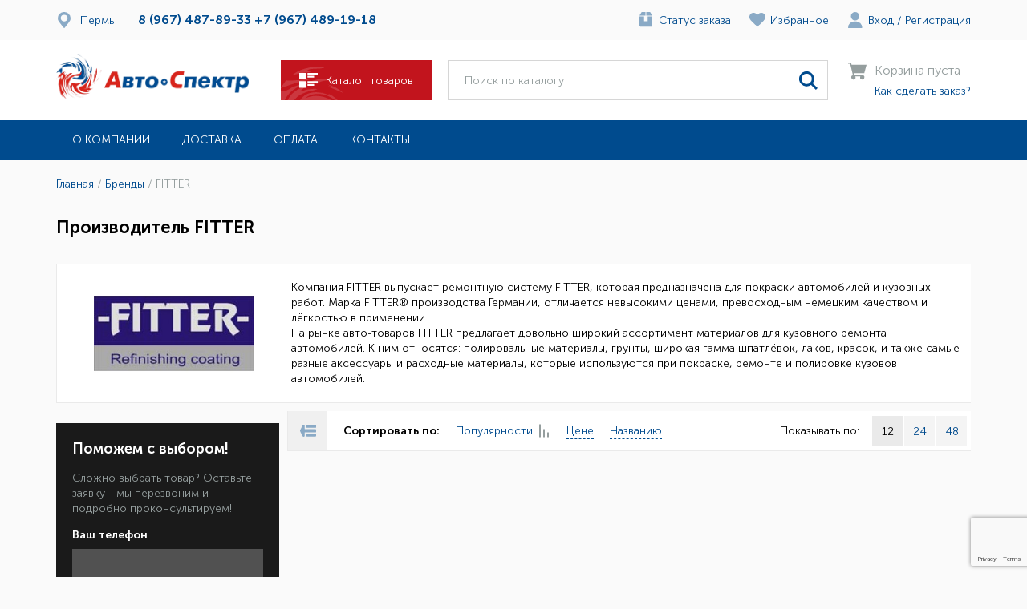

--- FILE ---
content_type: text/html; charset=UTF-8
request_url: https://perm.avtospektr.com/brand/fitter/
body_size: 12333
content:
<!DOCTYPE html>

<html lang="ru">

<head>
    <meta charset="utf-8">
    <meta http-equiv="X-UA-Compatible" content="IE=edge">
    <meta name="viewport" content="width=device-width, initial-scale=1, maximum-scale=1">

    <meta name="yandex-verification" content="7524d41a46afd8fd" />

    <title>Купить материалы для кузовного ремонта FITTER в Самаре в интернет-магазине Автоспектр</title>
    
    <!-- Google Tag Manager -->
        <!-- End Google Tag Manager -->


	<meta http-equiv="Content-Type" content="text/html; charset=UTF-8" />
<meta name="description" content="В интернет-магазине материалов для кузовного ремонта Автоспектр вы найдете большой ассортимент товаров бренда FITTER. Вы можете заказать доставку товаров курьерской службой в ваш город независимо от суммы покупки. При заказе через интернет-магазин действует дополнительная скидка 5% на всю сумму покупки." />
<script data-skip-moving="true">(function(w, d, n) {var cl = "bx-core";var ht = d.documentElement;var htc = ht ? ht.className : undefined;if (htc === undefined || htc.indexOf(cl) !== -1){return;}var ua = n.userAgent;if (/(iPad;)|(iPhone;)/i.test(ua)){cl += " bx-ios";}else if (/Windows/i.test(ua)){cl += ' bx-win';}else if (/Macintosh/i.test(ua)){cl += " bx-mac";}else if (/Linux/i.test(ua) && !/Android/i.test(ua)){cl += " bx-linux";}else if (/Android/i.test(ua)){cl += " bx-android";}cl += (/(ipad|iphone|android|mobile|touch)/i.test(ua) ? " bx-touch" : " bx-no-touch");cl += w.devicePixelRatio && w.devicePixelRatio >= 2? " bx-retina": " bx-no-retina";if (/AppleWebKit/.test(ua)){cl += " bx-chrome";}else if (/Opera/.test(ua)){cl += " bx-opera";}else if (/Firefox/.test(ua)){cl += " bx-firefox";}ht.className = htc ? htc + " " + cl : cl;})(window, document, navigator);</script>


<link href="/bitrix/cache/css/s1/avtospektr/template_baad940bf83a08375b33f268677e1f62/template_baad940bf83a08375b33f268677e1f62_v1.css?1763637195464" type="text/css"  data-template-style="true" rel="stylesheet" />







    <link rel="shortcut icon" href="/favicon.ico" type="image/x-icon">

    <link rel="stylesheet" href="/local/templates/avtospektr/app/css/styles.min.css?v=0.042">
</head>

<body>
<!-- Google Tag Manager (noscript) -->
<noscript><iframe src="https://www.googletagmanager.com/ns.html?id=GTM-MKMV3P8"
                  height="0" width="0" style="display:none;visibility:hidden"></iframe></noscript>
<!-- End Google Tag Manager (noscript) -->




<header>

    <div class="empty_menu"></div>
    <div class="loader js_loader">
        <div class="lds-dual-ring"></div>
    </div>

            <div class="header_top">
        <div class="first_block">
            <div class="location_block">
                <a href="/api/?action=cities&back=/brand/fitter/"
                   class="location_link js_ajax_popup_link">
                    <img src="/local/templates/avtospektr/app/img/location.svg" alt="">
                    <span>Пермь</span>
                </a>
            </div>
            <div class="nav_block">
				<a class="headerPhone" href="tel:8 (967) 487-89-33">8 (967) 487-89-33</a>
				<a class="headerPhone" href="tel:+7 (967) 489-19-18">+7 (967) 489-19-18</a>

            </div>
        </div>
        <div class="links_block">
            <div class="links_block_flex">
                <a href="/personal/orders/"><img src="/local/templates/avtospektr/app/img/order.svg" alt=""></a>
                <a href="/personal/orders/" class="link_img">Статус заказа</a>
            </div>
            <div class="links_block_flex">
                <a href="/personal/favorites/"><img src="/local/templates/avtospektr/app/img/favourite.svg" alt=""></a>
                <a href="/personal/favorites/" class="link_img">Избранное</a>
            </div>
            <span class="links_block_flex">
                                    <a href="/personal/"><img src="/local/templates/avtospektr/app/img/enter.svg" alt=""></a>
                                <div class="links_block_enter">
                                            <a href="/personal/" class="link_img">Вход</a> <span class="link_img">/</span>
                        <a href="/personal/" class="link_img">Регистрация</a>
                                    </div>
            </span>
        </div>
    </div>
    <div class="header_middle js_header_middle">
        <div class="wrapper">
            <a href="/" class="logo">
                <img src="/local/templates/avtospektr/app/img/logo.svg" alt="">
            </a>
            <a href="javascript:void(0);" class="btn btn_red btn_big catalog_link_block js_header_middle_btn">
                <img src="/local/templates/avtospektr/app/img/ham-button.svg" alt="">
                <span>Каталог товаров</span>
            </a>
            <form class="search_block" method="get" action="/search/">
                <input type="text" placeholder="Поиск по каталогу" name="q"
                       value="">
                <button type="submit">
                    <img src="/local/templates/avtospektr/app/img/magnifier.svg" alt="">
                </button>
            </form>

            


    <div class="basket_link_block">
        <img src="/local/templates/avtospektr/app/img/basket.svg" alt="">
        <div class="text_block">
            <div class="sub">Корзина пуста</div>
            <a href="/company/kak-sdelat-zakaz/">Как сделать заказ?</a>
        </div>
    </div>

            <div class="wrap">
                <form class="header_serch_block js_serch_block"  method="get" action="/search/">
                    <input type="text" class="txt" name="q" placeholder="Поиск по каталогу" value="">
                    <a href="#" class="icon_magnef js_serch_link">
                        <img src="/local/templates/avtospektr/app/img/magnef.svg" alt="">
                    </a>
                </form>

                <div class="cart_ham">
                    



<a href="/cart/" class="icon_basket_full js_mob_basket">
        <img src="/local/templates/avtospektr/app/img/basket_full.svg" alt="">
</a>
                    <div class="hamburger_nav js_hamburger_nav">
                        <nav class="header_nav_my_menu">
                            <!-- Меню -->
                            <ul class="first_section">
                                <li>
                                    <a href="#"
                                       class="btn btn_blue btn_big catalog_link_block js_header_middle_menu_btn">
                                        <img src="/local/templates/avtospektr/app/img/ham-button.svg" alt="">
                                        <span>Каталог товаров</span>
                                    </a>
                                </li>
                                <li>
                                    <a href="/personal/"
                                       class="btn btn_red btn_big">
                                        <span>Личный кабинет</span>
                                    </a>
                                </li>
                                <li>
                                    <div class="location_block">
                                        <a href="#popup" class="location_link js_city_menu hover_link">
                                            <img src="/local/templates/avtospektr/app/img/location.svg" alt="">
                                            <span>Пермь</span>
                                        </a>
                                    </div>
                                </li>


                                


        
            <li><a href="/company/">О компании</a></li>

        
            <li><a href="/company/dostavka/">Доставка</a></li>

        
            <li><a href="/company/oplata/">Оплата</a></li>

        
            <li><a href="/company/kontakty/">Контакты</a></li>

        



                            </ul>

                            <!-- Второ уровень -->
                            <ul class="second_section js_second_section">
                                <li>
                                    <a href="#" class="btn btn_white hover_link js_main_menu">
                                        <img src="/local/templates/avtospektr/app/img/mobile_back.svg" alt="">
                                        <span>Меню</span>
                                    </a>
                                </li>
                                <li>
                                    <form class="search_block">
                                        <input type="text" placeholder="Поиск по каталогу">
                                        <button>
                                            <img src="/local/templates/avtospektr/app/img/magnifier.svg" alt="">
                                        </button>
                                    </form>
                                </li>
                                <li>
                                    <div class="grid_item js_grid_item">
                                        <a href="/sale/" class="stock">
                                            <img src="/local/templates/avtospektr/app/img/stock.svg" alt="">
                                            <span>Акции</span>
                                        </a>
                                        <a href="/company/news/" class="news">
                                            <img src="/local/templates/avtospektr/app/img/new.svg" alt="">
                                            <span>Новости</span>
                                        </a>
                                    </div>
                                </li>


                                
    

    

        <li>
            <div class="popular_section_block">
                <a href="/catalog/abrazivnye_materialy/" class="catalog_section js_popular_section_block">
                    <span class="text_block">
                        Абразивные материалы                    </span>
                </a>
            </div>
        </li>


    

        <li>
            <div class="popular_section_block">
                <a href="/catalog/bumaga_abrazivnaya/" class="catalog_section js_popular_section_block">
                    <span class="text_block">
                        Бумага абразивная                    </span>
                </a>
            </div>
        </li>


    

        <li>
            <div class="popular_section_block">
                <a href="/catalog/gubki_abrazivnye/" class="catalog_section js_popular_section_block">
                    <span class="text_block">
                        Губки абразивные                    </span>
                </a>
            </div>
        </li>


    

        <li>
            <div class="popular_section_block">
                <a href="/catalog/otreznye_zachistnye_fibrovye_materialy/" class="catalog_section js_popular_section_block">
                    <span class="text_block">
                        Отрезные-зачистные-фибровые материалы                    </span>
                </a>
            </div>
        </li>


    

        <li>
            <div class="popular_section_block">
                <a href="/catalog/abrazivnye_polosy/" class="catalog_section js_popular_section_block">
                    <span class="text_block">
                        Абразивные полосы                    </span>
                </a>
            </div>
        </li>


    

        <li>
            <div class="popular_section_block">
                <a href="/catalog/shlifovalnye_krugi/" class="catalog_section js_popular_section_block">
                    <span class="text_block">
                        Шлифовальные круги                    </span>
                </a>
            </div>
        </li>


    

        <li>
            <div class="popular_section_block">
                <a href="/catalog/avtokhimiya/" class="catalog_section js_popular_section_block">
                    <span class="text_block">
                        Автохимия                    </span>
                </a>
            </div>
        </li>


    

        <li>
            <div class="popular_section_block">
                <a href="/catalog/aromatizatory_dlya_avto/" class="catalog_section js_popular_section_block">
                    <span class="text_block">
                        Ароматизаторы для авто                    </span>
                </a>
            </div>
        </li>


    

        <li>
            <div class="popular_section_block">
                <a href="/catalog/zashchitnye_sredstva_dlya_kuzova/" class="catalog_section js_popular_section_block">
                    <span class="text_block">
                        Защитные средства для кузова                    </span>
                </a>
            </div>
        </li>


    

        <li>
            <div class="popular_section_block">
                <a href="/catalog/ochistiteli_dlya_avtomobilya/" class="catalog_section js_popular_section_block">
                    <span class="text_block">
                        Очистители для автомобиля                    </span>
                </a>
            </div>
        </li>


    

        <li>
            <div class="popular_section_block">
                <a href="/catalog/poliroli_dlya_avtomobilya/" class="catalog_section js_popular_section_block">
                    <span class="text_block">
                        Полироли для автомобиля                    </span>
                </a>
            </div>
        </li>


    

        <li>
            <div class="popular_section_block">
                <a href="/catalog/khimiya_dlya_moyki_avtomobiley/" class="catalog_section js_popular_section_block">
                    <span class="text_block">
                        Химия для мойки автомобилей                    </span>
                </a>
            </div>
        </li>


    

        <li>
            <div class="popular_section_block">
                <a href="/catalog/avtoemali/" class="catalog_section js_popular_section_block">
                    <span class="text_block">
                        Автоэмали                    </span>
                </a>
            </div>
        </li>


    

        <li>
            <div class="popular_section_block">
                <a href="/catalog/antikorrozionnye_materialy/" class="catalog_section js_popular_section_block">
                    <span class="text_block">
                        Антикоррозионные материалы                    </span>
                </a>
            </div>
        </li>


    

        <li>
            <div class="popular_section_block">
                <a href="/catalog/antigraviy/" class="catalog_section js_popular_section_block">
                    <span class="text_block">
                        Антигравий                    </span>
                </a>
            </div>
        </li>


    

        <li>
            <div class="popular_section_block">
                <a href="/catalog/bitumnye_mastiki/" class="catalog_section js_popular_section_block">
                    <span class="text_block">
                        Битумные мастики                    </span>
                </a>
            </div>
        </li>


    

        <li>
            <div class="popular_section_block">
                <a href="/catalog/movili/" class="catalog_section js_popular_section_block">
                    <span class="text_block">
                        Мовили                    </span>
                </a>
            </div>
        </li>


    

        <li>
            <div class="popular_section_block">
                <a href="/catalog/prebrazovateli_rzhavchiny/" class="catalog_section js_popular_section_block">
                    <span class="text_block">
                        Пребразователи ржавчины                    </span>
                </a>
            </div>
        </li>


    

        <li>
            <div class="popular_section_block">
                <a href="/catalog/sverkhprochnoe_pokrytie/" class="catalog_section js_popular_section_block">
                    <span class="text_block">
                        Сверхпрочное покрытие                    </span>
                </a>
            </div>
        </li>


    

        <li>
            <div class="popular_section_block">
                <a href="/catalog/germetiki_dlya_avtomobilya/" class="catalog_section js_popular_section_block">
                    <span class="text_block">
                        Герметики для автомобиля                    </span>
                </a>
            </div>
        </li>


    

        <li>
            <div class="popular_section_block">
                <a href="/catalog/grunty_i_otverditeli_dlya_avtomobiley/" class="catalog_section js_popular_section_block">
                    <span class="text_block">
                        Грунты и отвердители для автомобилей                    </span>
                </a>
            </div>
        </li>


    

        <li>
            <div class="popular_section_block">
                <a href="/catalog/grunty_dlya_avtomobiley/" class="catalog_section js_popular_section_block">
                    <span class="text_block">
                        Грунты для автомобилей                    </span>
                </a>
            </div>
        </li>


    

        <li>
            <div class="popular_section_block">
                <a href="/catalog/otverditeli_dlya_avtomobilnykh_gruntov/" class="catalog_section js_popular_section_block">
                    <span class="text_block">
                        Отвердители для автомобильных грунтов                    </span>
                </a>
            </div>
        </li>


    

        <li>
            <div class="popular_section_block">
                <a href="/catalog/industrialnoe_oborudovanie/" class="catalog_section js_popular_section_block">
                    <span class="text_block">
                        Индустриальное оборудование                    </span>
                </a>
            </div>
        </li>


    

        <li>
            <div class="popular_section_block">
                <a href="/catalog/laki_i_otverditeli_dlya_avtomobiley/" class="catalog_section js_popular_section_block">
                    <span class="text_block">
                        Лаки и отвердители для автомобилей                    </span>
                </a>
            </div>
        </li>


    

        <li>
            <div class="popular_section_block">
                <a href="/catalog/laki_dlya_avtomobiley/" class="catalog_section js_popular_section_block">
                    <span class="text_block">
                        Лаки для автомобилей                    </span>
                </a>
            </div>
        </li>


    

        <li>
            <div class="popular_section_block">
                <a href="/catalog/otverditeli_dlya_avtomobilnykh_lakov/" class="catalog_section js_popular_section_block">
                    <span class="text_block">
                        Отвердители для автомобильных лаков                    </span>
                </a>
            </div>
        </li>


    

        <li>
            <div class="popular_section_block">
                <a href="/catalog/malyarnye_lenty/" class="catalog_section js_popular_section_block">
                    <span class="text_block">
                        Малярные ленты                    </span>
                </a>
            </div>
        </li>


    

        <li>
            <div class="popular_section_block">
                <a href="/catalog/maskirovochnye_materialy/" class="catalog_section js_popular_section_block">
                    <span class="text_block">
                        Маскировочные материалы                    </span>
                </a>
            </div>
        </li>


    

        <li>
            <div class="popular_section_block">
                <a href="/catalog/germetiziruyushchie_materialy/" class="catalog_section js_popular_section_block">
                    <span class="text_block">
                        Герметизирующие материалы                    </span>
                </a>
            </div>
        </li>


    

        <li>
            <div class="popular_section_block">
                <a href="/catalog/dvustoronnie_lenty/" class="catalog_section js_popular_section_block">
                    <span class="text_block">
                        Двусторонние ленты                    </span>
                </a>
            </div>
        </li>


    

        <li>
            <div class="popular_section_block">
                <a href="/catalog/konturnye_dizaynersike_lenty/" class="catalog_section js_popular_section_block">
                    <span class="text_block">
                        Контурные дизайнерсике ленты                    </span>
                </a>
            </div>
        </li>


    

        <li>
            <div class="popular_section_block">
                <a href="/catalog/maskirovochnaya_bumaga_v_rulonakh/" class="catalog_section js_popular_section_block">
                    <span class="text_block">
                        Маскировочная бумага в рулонах                    </span>
                </a>
            </div>
        </li>


    

        <li>
            <div class="popular_section_block">
                <a href="/catalog/maskirovochnaya_plenka_v_paketakh/" class="catalog_section js_popular_section_block">
                    <span class="text_block">
                        Маскировочная пленка в пакетах                    </span>
                </a>
            </div>
        </li>


    

        <li>
            <div class="popular_section_block">
                <a href="/catalog/maskirovochnaya_plenka_v_rulonakh/" class="catalog_section js_popular_section_block">
                    <span class="text_block">
                        Маскировочная пленка в рулонах                    </span>
                </a>
            </div>
        </li>


    

        <li>
            <div class="popular_section_block">
                <a href="/catalog/maskirovochnye_lenty_dlya_upotniteley/" class="catalog_section js_popular_section_block">
                    <span class="text_block">
                        Маскировочные ленты для употнителей                    </span>
                </a>
            </div>
        </li>


    

        <li>
            <div class="popular_section_block">
                <a href="/catalog/proemnye_valiki/" class="catalog_section js_popular_section_block">
                    <span class="text_block">
                        Проемные валики                    </span>
                </a>
            </div>
        </li>


    

        <li>
            <div class="popular_section_block">
                <a href="/catalog/lenty_ot_protirov/" class="catalog_section js_popular_section_block">
                    <span class="text_block">
                        Ленты от протиров                    </span>
                </a>
            </div>
        </li>


    

        <li>
            <div class="popular_section_block">
                <a href="/catalog/materialy_dlya_vkleyki_stekol/" class="catalog_section js_popular_section_block">
                    <span class="text_block">
                        Материалы для вклейки стекол                    </span>
                </a>
            </div>
        </li>


    

        <li>
            <div class="popular_section_block">
                <a href="/catalog/materialy_dlya_polirovki_avtomobiley/" class="catalog_section js_popular_section_block">
                    <span class="text_block">
                        Материалы для полировки автомобилей                    </span>
                </a>
            </div>
        </li>


    

        <li>
            <div class="popular_section_block">
                <a href="/catalog/oborudovanie_dlya_remonta_i_okraski_avtomobiley/" class="catalog_section js_popular_section_block">
                    <span class="text_block">
                        Оборудование для ремонта и окраски автомобилей                    </span>
                </a>
            </div>
        </li>


    

        <li>
            <div class="popular_section_block">
                <a href="/catalog/okrasochnoe_oborudovanie/" class="catalog_section js_popular_section_block">
                    <span class="text_block">
                        Окрасочное оборудование                    </span>
                </a>
            </div>
        </li>


    

        <li>
            <div class="popular_section_block">
                <a href="/catalog/polirovalnoe_oborudovanie/" class="catalog_section js_popular_section_block">
                    <span class="text_block">
                        Полировальное оборудование                    </span>
                </a>
            </div>
        </li>


    

        <li>
            <div class="popular_section_block">
                <a href="/catalog/svarochnoe_oborudovanie/" class="catalog_section js_popular_section_block">
                    <span class="text_block">
                        Сварочное оборудование                    </span>
                </a>
            </div>
        </li>


    

        <li>
            <div class="popular_section_block">
                <a href="/catalog/sistemy_podgotovki_vozdukha/" class="catalog_section js_popular_section_block">
                    <span class="text_block">
                        Системы подготовки воздуха                    </span>
                </a>
            </div>
        </li>


    

        <li>
            <div class="popular_section_block">
                <a href="/catalog/shlifovalnoe_oborudovanie/" class="catalog_section js_popular_section_block">
                    <span class="text_block">
                        Шлифовальное оборудование                    </span>
                </a>
            </div>
        </li>


    

        <li>
            <div class="popular_section_block">
                <a href="/catalog/rastvoriteli_dlya_kraski_avtomobiley/" class="catalog_section js_popular_section_block">
                    <span class="text_block">
                        Растворители для краски автомобилей                    </span>
                </a>
            </div>
        </li>


    

        <li>
            <div class="popular_section_block">
                <a href="/catalog/raskhodnye_materialy_dlya_kuzovnogo_remonta/" class="catalog_section js_popular_section_block">
                    <span class="text_block">
                        Расходные материалы для кузовного ремонта                    </span>
                </a>
            </div>
        </li>


    

        <li>
            <div class="popular_section_block">
                <a href="/catalog/spetsodezhda_dlya_avtoservisa/" class="catalog_section js_popular_section_block">
                    <span class="text_block">
                        Спецодежда для автосервиса                    </span>
                </a>
            </div>
        </li>


    

        <li>
            <div class="popular_section_block">
                <a href="/catalog/shpatlevki_dlya_avtomobiley/" class="catalog_section js_popular_section_block">
                    <span class="text_block">
                        Шпатлевки для автомобилей                    </span>
                </a>
            </div>
        </li>


    

        <li>
            <div class="popular_section_block">
                <a href="/catalog/instrumenty/" class="catalog_section js_popular_section_block">
                    <span class="text_block">
                        Инструменты                    </span>
                </a>
            </div>
        </li>


    





                            </ul>

                            <!-- Трети уровень -->
                            <ul class="third_section js_third_section">
                                <li>
                                    <a href="#" class="btn btn_white hover_link js_back">
                                        <img src="/local/templates/avtospektr/app/img/mobile_back.svg" alt="">
                                        <span>Каталог товаров</span>
                                    </a>
                                </li>
                                <li>
                                    <span class="title">Наименование раздела каталога</span>
                                </li>
                                <li><a class="hover_link" href="#">Автоконсервант (13)</a></li>
                                <li><a class="hover_link" href="#">Антигравий (52)</a></li>
                                <li><a class="hover_link" href="#">Аэрозоли (2)</a></li>
                                <li><a class="hover_link" href="#">Мастика (11)</a></li>
                                <li><a class="hover_link" href="#">Мовиль (12</a></li>
                                <li><a class="hover_link" href="#">Преобразователь ржавчины (12)</a></li>
                            </ul>

                            <!-- Четверты уровень -->
                            <ul class="fourth_section js_third_section">
                                <li>
                                    <a href="#" class="btn btn_white hover_link js_back">
                                        <img src="/local/templates/avtospektr/app/img/mobile_back.svg" alt="">
                                        <span>Меню</span>
                                    </a>
                                </li>
                                <li>
                                    <span class="title">Выберите город из списка</span>
                                </li>

                                

<div class="wrap row">

            <a class="hover_link col" href="http://ijevsk.avtospektr.com">Ижевск</a>
            <a class="hover_link col" href="http://iyoshkar-ola.avtospektr.com">Йошкар-Ола</a>
            <a class="hover_link col" href="http://kazan.avtospektr.com">Казань</a>
            <a class="hover_link col" href="http://kirov.avtospektr.com">Киров</a>
            <a class="hover_link col" href="http://nijniy-novgorod.avtospektr.com">Нижний Новгород</a>
            <a class="hover_link col" href="http://orenburg.avtospektr.com">Оренбург</a>
            <a class="hover_link col" href="http://penza.avtospektr.com">Пенза</a>
            <a class="hover_link col" href="http://perm.avtospektr.com">Пермь</a>
            <a class="hover_link col" href="http://www.avtospektr.com">Самара</a>
            <a class="hover_link col" href="http://saransk.avtospektr.com">Саранск</a>
            <a class="hover_link col" href="http://saratov.avtospektr.com">Саратов</a>
            <a class="hover_link col" href="http://tlt.avtospektr.com">Тольятти</a>
            <a class="hover_link col" href="http://ulyanovsk.avtospektr.com">Ульяновск</a>
            <a class="hover_link col" href="http://ufa.avtospektr.com">Уфа</a>
            <a class="hover_link col" href="http://cheboksari.avtospektr.com">Чебоксары</a>
    
</div>
                            </ul>
                        </nav>

                        <a href="#my-menu" class="hamburger hamburger--squeeze js_menu_link">
                            <span class="hamburger-box"><span class="hamburger-inner"></span></span>
                        </a>

                    </div>


                    <div class="mobile_menu">

                    </div>


                </div>
            </div>
        </div>
    </div>
    <div class="drop_block js_drop_block">
        <div class="boxshadow_block">
            <div class="wrapper">
                <div class="grid js_grid">
                    <div class="grid_item js_grid_item">
                        <a href="/sale/" class="stock">
                            <img src="/local/templates/avtospektr/app/img/stock.svg" alt="">
                            <span>Акции</span>
                        </a>
                        <a href="/company/news/" class="news">
                            <img src="/local/templates/avtospektr/app/img/new.svg" alt="">
                            <span>Новости</span>
                        </a>
                    </div>


                    
    

    
        
        

                    <div class="grid_item js_grid_item">
            <a href="/catalog/abrazivnye_materialy/">Абразивные материалы (301)</a>
            </div>
        
        
    
        
        

                    <div class="grid_item js_grid_item">
            <a href="/catalog/avtokhimiya/">Автохимия (63)</a>
            </div>
        
        
    
        
        

                    <div class="grid_item js_grid_item">
            <a href="/catalog/avtoemali/">Автоэмали (724)</a>
            </div>
        
        
    
        
        

                    <div class="grid_item js_grid_item">
            <a href="/catalog/antikorrozionnye_materialy/">Антикоррозионные материалы (76)</a>
            </div>
        
        
    
        
        

                    <div class="grid_item js_grid_item">
            <a href="/catalog/germetiki_dlya_avtomobilya/">Герметики для автомобиля (13)</a>
            </div>
        
        
    
        
        

                    <div class="grid_item js_grid_item">
            <a href="/catalog/grunty_i_otverditeli_dlya_avtomobiley/">Грунты и отвердители для автомобилей (200)</a>
            </div>
        
        
    
        
        

                    <div class="grid_item js_grid_item">
            <a href="/catalog/industrialnoe_oborudovanie/">Индустриальное оборудование (0)</a>
            </div>
        
        
    
        
        

                    <div class="grid_item js_grid_item">
            <a href="/catalog/laki_i_otverditeli_dlya_avtomobiley/">Лаки и отвердители для автомобилей (103)</a>
            </div>
        
        
    
        
        

                    <div class="grid_item js_grid_item">
            <a href="/catalog/malyarnye_lenty/">Малярные ленты (62)</a>
            </div>
        
        
    
        
        

                    <div class="grid_item js_grid_item">
            <a href="/catalog/maskirovochnye_materialy/">Маскировочные материалы (58)</a>
            </div>
        
        
    
        
        

                    <div class="grid_item js_grid_item">
            <a href="/catalog/materialy_dlya_vkleyki_stekol/">Материалы для вклейки стекол (5)</a>
            </div>
        
        
    
        
        

                    <div class="grid_item js_grid_item">
            <a href="/catalog/materialy_dlya_polirovki_avtomobiley/">Материалы для полировки автомобилей (71)</a>
            </div>
        
        
    
        
        

                    <div class="grid_item js_grid_item">
            <a href="/catalog/oborudovanie_dlya_remonta_i_okraski_avtomobiley/">Оборудование для ремонта и окраски автомобилей (257)</a>
            </div>
        
        
    
        
        

                    <div class="grid_item js_grid_item">
            <a href="/catalog/rastvoriteli_dlya_kraski_avtomobiley/">Растворители для краски автомобилей (123)</a>
            </div>
        
        
    
        
        

                    <div class="grid_item js_grid_item">
            <a href="/catalog/raskhodnye_materialy_dlya_kuzovnogo_remonta/">Расходные материалы для кузовного ремонта (40)</a>
            </div>
        
        
    
        
        

                    <div class="grid_item js_grid_item">
            <a href="/catalog/spetsodezhda_dlya_avtoservisa/">Спецодежда для автосервиса (29)</a>
            </div>
        
        
    
        
        

                    <div class="grid_item js_grid_item">
            <a href="/catalog/shpatlevki_dlya_avtomobiley/">Шпатлевки для автомобилей (194)</a>
            </div>
        
        
    
        
        

                    <div class="grid_item js_grid_item">
            <a href="/catalog/instrumenty/">Инструменты (31)</a>
            </div>
        
        
    
    


                </div>
            </div>
        </div>
    </div>
    <div class="header_bottom">
        <div class="wrapper">
            <div class="row">
                <div class="header_bottom_offers">
                                        

    <ul class="header_nav_block js_header_bottom_nav_block">

        
            <li><a href="/company/">О компании</a></li>

        
            <li><a href="/company/dostavka/">Доставка</a></li>

        
            <li><a href="/company/oplata/">Оплата</a></li>

        
            <li><a href="/company/kontakty/">Контакты</a></li>

        
    </ul>

                </div>
                <div class="header_bottom_nav">



                </div>
            </div>
        </div>
    </div>
</header>
<main>
    <div class="wrapper">
        
            <div class="bx-breadcrumb navigation_block" itemprop="http://schema.org/breadcrumb" itemscope itemtype="http://schema.org/BreadcrumbList">
			<span class="breadcrumb-item" id="bx_breadcrumb_0" itemprop="itemListElement" itemscope itemtype="http://schema.org/ListItem">
				
				<a href="/" title="Главная" itemprop="item">
					<span itemprop="name">Главная</span>
				</a>
				<meta itemprop="position" content="1" />
			</span>
			<span class="breadcrumb-item" id="bx_breadcrumb_1" itemprop="itemListElement" itemscope itemtype="http://schema.org/ListItem">
				 / 
				<a href="/brand/" title="Бренды" itemprop="item">
					<span itemprop="name">Бренды</span>
				</a>
				<meta itemprop="position" content="2" />
			</span>
			<i class="current">
				 / 
				<span>FITTER</span>
			</i></div>
        
        
<section class="catalog_seventh_page catalog_fifth_page_wrap">
    <h1>Производитель FITTER</h1>
    <div class="element">
        <div class="element-row">
            <div class="element-img">
                <img src="/upload/iblock/e54/e54b0100cd1b471a07422e98d01660a0.jpg" alt="FITTER">
            </div>
            <div class="text">
                Компания FITTER выпускает ремонтную систему FITTER, которая предназначена для покраски автомобилей и кузовных работ. Марка FITTER® производства Германии, отличается невысокими ценами, превосходным немецким качеством и лёгкостью в применении.<br />
На рынке авто-товаров FITTER предлагает довольно широкий ассортимент материалов для кузовного ремонта автомобилей. К ним относятся: полировальные материалы, грунты, широкая гамма шпатлёвок, лаков, красок, и также самые разные аксессуары и расходные материалы, которые используются при покраске, ремонте и полировке кузовов автомобилей.            </div>
        </div>
    </div>
                    <div class="catalog_second_page_wrap row open">
        <div class="sidebar_wrap js_sidevar_wrap">
            <div class="sidebar_categories">
                
            </div>
            <div class="sidebar_contact_wrap">

                

<form action="/brand/fitter/" method="post" id="form3" class="sidebar-contact ajax-form">

    <input type="hidden" name="sessid" id="sessid" value="ba0e91484fc70e81108624ca38d704a8" />    <input type="hidden" class="txt" name="FORM_HASH" value="7d757e35dc74ed8a3b4e0edfecc9be13">

    <span class="title">Поможем с выбором!</span>
    <p>Сложно выбрать товар? Оставьте заявку - мы
        перезвоним и подробно проконсультируем!</p>
    <div class="sidebar_phone" action="">
        <div class="phone">
            <span>Ваш телефон</span>
            <input type="text" name="PHONE">
        </div>
    </div>
    <button class="btn btn_blue btn_big">
        <span>Отправить</span>
    </button>
    <div class="pic_search">
        <img src="/local/templates/avtospektr/app/img/search.png" alt="">
    </div>

</form>




            </div>
        </div>
        <div class="catalog_second_page_cards">
            <div class="sort_menu">
                <div class="backward js_backward"></div>
                <div class="filters">
                    <div class="sort">
                        <div><b>Сортировать по:</b></div>
                        <div class="wrap">
                            
                                                                                            <a href="/brand/fitter/?sort=popular" class="sort_pop active rev">Популярности <img
                                        src="/local/templates/avtospektr/app/img/sort-popular.svg" alt=""></a>

                                                                                            <a href="/brand/fitter/?sort=price" class="">Цене </a>

                                                                                            <a href="/brand/fitter/?sort=name" class="">Названию </a>

                            
                        </div>
                    </div>
                    <div class="pages">
                        <div>Показывать по:</div>

                        
                        
                                                            <span class="pages-item">12</span>
                            
                        
                                                                                            <a class="pages-item" href="/brand/fitter/?showBy=24">24</a>
                            
                        
                                                                                            <a class="pages-item" href="/brand/fitter/?showBy=48">48</a>
                            
                        
                    </div>
                </div>
            </div>

            
            
    <div class="row_card_3 js_elements_block ">

            </div>


        </div>
    </div>
</section>


</div>
</main>
<footer>
<!--    <div class="footer_wrap">-->
<!--        <div class="footer_top ">-->
<!--            <div class="wrapper">-->
<!---->
<!--                --><!---->
<!--            </div>-->
<!--        </div>-->
        <div class="footer_bottom">
            <div class="wrapper">
                <div class="footer_main row f">
                    <div class="about">
                        <span>О магазине</span>
                        <div class="footer_links">
                            


        
            <a href="/company/">О компании</a>

        
            <a href="/company/reviews/">Отзывы</a>

        
            <a href="/company/news/">Новости</a>

        
            <a href="/company/jobs/">Вакансии</a>

        
            <a href="/company/kontakty/">Контакты</a>

        

                        </div>
                    </div>
                    <div class="buyers">
                        <span>Покупателям</span>
                        <div class="footer_links">
                            


        
            <a href="/company/tekhnologicheskaya-podderzhka/">Технологическая поддержка</a>

        
            <a href="/company/uchebnyy-klass/">Учебный класс</a>

        
            <a href="/company/director/">Написать директору</a>

        
            <a href="/company/kak-sdelat-zakaz/">Как сделать заказ</a>

        

                        </div>
                    </div>
                    <div class="shipping">
                        <span>Доставка и оплата</span>
                        <div class="footer_links">
                            


        
            <a href="/company/dostavka/">Доставка</a>

        
            <a href="/company/oplata/">Оплата</a>

        

                        </div>
                    </div>
                    <div class="payment">
                        <span>Способы оплаты</span>
                        <div class="footer_links">
                            <span><img src="/local/templates/avtospektr/app/img/paykeeper.svg" alt=""></span>
                            <span><img src="/local/templates/avtospektr/app/img/visa.svg" alt=""></span>
                            <span><img src="/local/templates/avtospektr/app/img/mastercard.svg" alt=""></span>
                            <span><img src="/local/templates/avtospektr/app/img/mir.svg" alt=""></span>
                        </div>
                    </div>
                    <div class="social_media">
                        <span>Мы в соцсетях</span>
                        <div class="footer_links">
                            <!--<a target="_blank" href="https://www.facebook.com/avto.spektr.7"><img src="/app/img/fb.svg" alt="fb"></a>-->
                            <!--<a target="_blank" href="https://www.instagram.com/avtospektrtlt163/?hl=ru"><img src="/app/img/insta.svg" alt="inst"></a>-->
                            <!--<a target="_blank" href="https://t.me/tltavtospektr"><img src="/app/img/telegram.svg" alt="telegram"></a>-->
                            <a target="_blank" href="https://vk.com/avtospektrtlt163"><img src="/local/templates/avtospektr/app/img/vk.svg" alt="vk"></a>
                            <a target="_blank" href="https://www.youtube.com/channel/UCgQvE0rS4RgKi4jzl4Q3b-Q/featured"><img src="/local/templates/avtospektr/app/img/youtube.svg" alt="youtube"></a>
                        </div>
                    </div>
                    <div class="contacts">
                        <span>Контакты</span>
                        <div class="flex">
                            <div class="contacts_phone"><img src="/local/templates/avtospektr/app/img/call-phone.svg" alt=""> <a
                                        href="tel:+78004444342">+7 (800) 444 43 42</a></div>
                        </div>
                        <a href="mailto:ishop@avtospektr.com">ishop@avtospektr.com</a>
                    </div>
                </div>
                <div class="footer_bottom_copyright_wrap row">
                    <div class="copyrights">
                        2026 © АВТОСПЕКТР - материалы, оборудование
                        и технологии для кузовного ремонта.
                    </div>
                    <div class="development">
                        <a target="_blank" href="https://go2web.pro/">Разработка:
                            <svg xmlns="http://www.w3.org/2000/svg" width="64.66" height="15.437"
                                 viewBox="0 0 64.66 15.437">
                                <g transform="translate(0 0.169)">
                                    <path d="M3610.64,15.229q-4.555,0-9.1.006a.538.538,0,0,1-.4-.892h0a.045.045,0,0,0,.022-.022.012.012,0,0,0,.011-.011c.044-.039.083-.078.133-.122l6.135-5.569a10.521,10.521,0,0,0,1.973-2.206,4.007,4.007,0,0,0,.676-2.117c0-3.231-3.885-4.057-6.356-2.671a4.186,4.186,0,0,0-.77.543.559.559,0,0,1-.41.144.574.574,0,0,1-.344-1,6.411,6.411,0,0,1,.82-.626,6.356,6.356,0,0,1,5.154-.543,4.327,4.327,0,0,1,2.738,2.3,4.28,4.28,0,0,1,.377,1.773,4.848,4.848,0,0,1-.831,2.66,12.77,12.77,0,0,1-2.056,2.383l-5.653,4.9h7.886a.532.532,0,0,1,0,1.064Z"
                                          transform="translate(-3581.045)"/>
                                    <g transform="translate(-0.001 3.341)">
                                        <path d="M8462,646.477a.407.407,0,0,0,.41.393h7.027a.543.543,0,0,0,0-1.086h-6.252v-3.768a.726.726,0,0,1,.737-.676h4.672a.551.551,0,1,0,0-1.1h-5.409v-3.43a.724.724,0,0,1,.737-.7h5.5a.551.551,0,1,0,0-1.1h-7.016a.411.411,0,0,0-.41.4Z"
                                              transform="translate(-8415.105 -634.983)"/>
                                        <path d="M2198.26,640.952a4.857,4.857,0,0,1,5.032-4.855,4.915,4.915,0,0,1,4.86,3.508c.111.388.211,1.036.737,1.036a.627.627,0,0,0,.632-.626.746.746,0,0,0-.022-.161,6.145,6.145,0,0,0-6.2-4.854,6.074,6.074,0,0,0-6.3,5.952,5.955,5.955,0,0,0,5.348,5.852,5.439,5.439,0,0,0,.781.072.55.55,0,0,0,.006-1.1c-.1-.006-.432-.033-.477-.039a4.789,4.789,0,0,1-4.4-4.785Z"
                                              transform="translate(-2184.825 -634.983)"/>
                                        <path d="M0,640.952a6.13,6.13,0,0,0,6.423,5.919,8.289,8.289,0,0,0,4.079-1c.055-.033.1-.067.155-.1a.616.616,0,0,0,.227-.5V640.6a.388.388,0,0,0-.4-.366H7.164a.578.578,0,0,0-.382.138.5.5,0,0,0-.183.388v.033a.52.52,0,0,0,.161.377.592.592,0,0,0,.41.161H9.747v3.009a1.035,1.035,0,0,1-.676.953,7.719,7.719,0,0,1-2.7.454,4.83,4.83,0,1,1,0-9.654,5.048,5.048,0,0,1,3.375,1.236.574.574,0,0,0,.748-.87A5.95,5.95,0,0,0,6.388,635,6.123,6.123,0,0,0,0,640.952Z"
                                              transform="translate(0.001 -634.983)"/>
                                        <path d="M10125.2,640.237v-3.408a.726.726,0,0,1,.742-.7h2.316c1.724,0,2.666.776,2.666,2.084,0,1.236-.865,2.023-2.539,2.023Zm-.018,1.807a.719.719,0,0,1,.7-.693h2.3c1.912,0,3.114.9,3.114,2.217s-1.063,2.25-2.992,2.25h-3.126v-3.774Zm-1.158,4.494a.372.372,0,0,0,.116.266.38.38,0,0,0,.272.1h3.813c2.677,0,4.328-1.352,4.328-3.314a2.991,2.991,0,0,0-1.945-2.876,2.85,2.85,0,0,0,1.563-2.549c0-1.929-1.546-3.17-3.918-3.17h-3.84a.384.384,0,0,0-.389.377Z"
                                              transform="translate(-10067.895 -634.983)"/>
                                        <path d="M5337.61,642.958c-.538-1.629-1.1-3.53-1.652-5.431a.582.582,0,0,1,.548-.776.594.594,0,0,1,.555.4h0c.521,1.773,1.053,3.552,1.529,5.065.144.466.394.466.538,0,1.009-3.209,1.851-6.3,2.91-9.5a1.369,1.369,0,0,1,2.5,0c1.059,3.2,1.883,6.29,2.893,9.5.144.466.394.466.538,0,.937-2.993,2.1-7.016,3-10.025.216-.526,1.269-.349,1.1.266-.931,3.17-2.078,7.365-3.114,10.5a1.369,1.369,0,0,1-2.5,0c-1.059-3.209-1.884-6.29-2.893-9.5-.145-.46-.394-.46-.538,0-1.009,3.214-1.851,6.3-2.91,9.5a1.368,1.368,0,0,1-2.5,0Z"
                                              transform="translate(-5306.354 -631.88)"/>
                                    </g>
                                </g>
                            </svg>
                        </a>
                    </div>
                </div>
            </div>
        </div>
    </div>
</footer>


<script>(function(w,d,s,l,i){w[l]=w[l]||[];w[l].push({'gtm.start':
                new Date().getTime(),event:'gtm.js'});var f=d.getElementsByTagName(s)[0],
            j=d.createElement(s),dl=l!='dataLayer'?'&l='+l:'';j.async=true;j.src=
            'https://www.googletagmanager.com/gtm.js?id='+i+dl;f.parentNode.insertBefore(j,f);
        })(window,document,'script','dataLayer','GTM-MKMV3P8');</script>
<script>if(!window.BX)window.BX={};if(!window.BX.message)window.BX.message=function(mess){if(typeof mess==='object'){for(let i in mess) {BX.message[i]=mess[i];} return true;}};</script>
<script>(window.BX||top.BX).message({"JS_CORE_LOADING":"Загрузка...","JS_CORE_NO_DATA":"- Нет данных -","JS_CORE_WINDOW_CLOSE":"Закрыть","JS_CORE_WINDOW_EXPAND":"Развернуть","JS_CORE_WINDOW_NARROW":"Свернуть в окно","JS_CORE_WINDOW_SAVE":"Сохранить","JS_CORE_WINDOW_CANCEL":"Отменить","JS_CORE_WINDOW_CONTINUE":"Продолжить","JS_CORE_H":"ч","JS_CORE_M":"м","JS_CORE_S":"с","JSADM_AI_HIDE_EXTRA":"Скрыть лишние","JSADM_AI_ALL_NOTIF":"Показать все","JSADM_AUTH_REQ":"Требуется авторизация!","JS_CORE_WINDOW_AUTH":"Войти","JS_CORE_IMAGE_FULL":"Полный размер"});</script><script src="/bitrix/js/main/core/core.min.js?1756797124229643"></script><script>BX.Runtime.registerExtension({"name":"main.core","namespace":"BX","loaded":true});</script>
<script>BX.setJSList(["\/bitrix\/js\/main\/core\/core_ajax.js","\/bitrix\/js\/main\/core\/core_promise.js","\/bitrix\/js\/main\/polyfill\/promise\/js\/promise.js","\/bitrix\/js\/main\/loadext\/loadext.js","\/bitrix\/js\/main\/loadext\/extension.js","\/bitrix\/js\/main\/polyfill\/promise\/js\/promise.js","\/bitrix\/js\/main\/polyfill\/find\/js\/find.js","\/bitrix\/js\/main\/polyfill\/includes\/js\/includes.js","\/bitrix\/js\/main\/polyfill\/matches\/js\/matches.js","\/bitrix\/js\/ui\/polyfill\/closest\/js\/closest.js","\/bitrix\/js\/main\/polyfill\/fill\/main.polyfill.fill.js","\/bitrix\/js\/main\/polyfill\/find\/js\/find.js","\/bitrix\/js\/main\/polyfill\/matches\/js\/matches.js","\/bitrix\/js\/main\/polyfill\/core\/dist\/polyfill.bundle.js","\/bitrix\/js\/main\/core\/core.js","\/bitrix\/js\/main\/polyfill\/intersectionobserver\/js\/intersectionobserver.js","\/bitrix\/js\/main\/lazyload\/dist\/lazyload.bundle.js","\/bitrix\/js\/main\/polyfill\/core\/dist\/polyfill.bundle.js","\/bitrix\/js\/main\/parambag\/dist\/parambag.bundle.js"]);
</script>
<script>BX.Runtime.registerExtension({"name":"pull.protobuf","namespace":"BX","loaded":true});</script>
<script>BX.Runtime.registerExtension({"name":"rest.client","namespace":"window","loaded":true});</script>
<script>(window.BX||top.BX).message({"pull_server_enabled":"N","pull_config_timestamp":0,"shared_worker_allowed":"Y","pull_guest_mode":"N","pull_guest_user_id":0,"pull_worker_mtime":1756796986});(window.BX||top.BX).message({"PULL_OLD_REVISION":"Для продолжения корректной работы с сайтом необходимо перезагрузить страницу."});</script>
<script>BX.Runtime.registerExtension({"name":"pull.client","namespace":"BX","loaded":true});</script>
<script>BX.Runtime.registerExtension({"name":"pull","namespace":"window","loaded":true});</script>
<script>(window.BX||top.BX).message({"LANGUAGE_ID":"ru","FORMAT_DATE":"DD.MM.YYYY","FORMAT_DATETIME":"DD.MM.YYYY HH:MI:SS","COOKIE_PREFIX":"BITRIX_SM","SERVER_TZ_OFFSET":"14400","UTF_MODE":"Y","SITE_ID":"s1","SITE_DIR":"\/","USER_ID":"","SERVER_TIME":1768354811,"USER_TZ_OFFSET":0,"USER_TZ_AUTO":"Y","bitrix_sessid":"ba0e91484fc70e81108624ca38d704a8"});</script><script src="/bitrix/js/pull/protobuf/protobuf.min.js?166203510776433"></script>
<script src="/bitrix/js/pull/protobuf/model.min.js?166203510714190"></script>
<script src="/bitrix/js/rest/client/rest.client.min.js?16620351679240"></script>
<script src="/bitrix/js/pull/client/pull.client.min.js?175679698749849"></script>
<script>BX.setCSSList(["\/local\/components\/go2web\/header.info\/templates\/.default\/style.css"]);</script>
<script>
					(function () {
						"use strict";

						var counter = function ()
						{
							var cookie = (function (name) {
								var parts = ("; " + document.cookie).split("; " + name + "=");
								if (parts.length == 2) {
									try {return JSON.parse(decodeURIComponent(parts.pop().split(";").shift()));}
									catch (e) {}
								}
							})("BITRIX_CONVERSION_CONTEXT_s1");

							if (cookie && cookie.EXPIRE >= BX.message("SERVER_TIME"))
								return;

							var request = new XMLHttpRequest();
							request.open("POST", "/bitrix/tools/conversion/ajax_counter.php", true);
							request.setRequestHeader("Content-type", "application/x-www-form-urlencoded");
							request.send(
								"SITE_ID="+encodeURIComponent("s1")+
								"&sessid="+encodeURIComponent(BX.bitrix_sessid())+
								"&HTTP_REFERER="+encodeURIComponent(document.referrer)
							);
						};

						if (window.frameRequestStart === true)
							BX.addCustomEvent("onFrameDataReceived", counter);
						else
							BX.ready(counter);
					})();
				</script>



<script>new Image().src='https://avtospektr.com/bitrix/spread.php?s=QklUUklYX1NNX0dVRVNUX0lEATM0NzA2MzEzATE3OTk0NTg4MTEBLwEBAQJCSVRSSVhfU01fTEFTVF9WSVNJVAExNC4wMS4yMDI2IDA1OjQwOjExATE3OTk0NTg4MTEBLwEBAQI%3D&k=fba2120470bfbbdfa2d09a7dd52da8e4';
</script>


<script>var fav;</script>

<script src="https://www.google.com/recaptcha/api.js?render=6LeTweIjAAAAAOSshOpioAB1w9SrClR0tg6yEAAI" async="async" defer="defer"></script><script>
    function form3func() {

        var id = '#form3';
        var uri = $(id).attr('action');

        grecaptcha.ready(function () {
            grecaptcha.execute('6LeTweIjAAAAAOSshOpioAB1w9SrClR0tg6yEAAI', { action: 'feedback' }).then(function (token) {

                let formBlock  = document.getElementById('form3');

                let captchaInput = formBlock.querySelector('#recaptchaResponse');

                if (!captchaInput) {
                    captchaInput = document.createElement('input');
                    captchaInput.type='hidden';
                    captchaInput.name = 'g-recaptcha-response';
                    captchaInput.id = 'recaptchaResponse';
                }

                captchaInput.value=token;


                formBlock.append(captchaInput);

                $.ajax({
                    method: 'POST',
                    url: uri,
                    data: $(id).serialize(),
                    dataType: 'json'

                })
                    .done(function (m) {
                        window.formWork = false;
                        $(id).find('input').removeClass('error');
                        if (m.error) {
                            for (var i = 0; i < m.error.length; i++) {
                                $(id).find('input[name=' + m.error[i] + ']').addClass('error');
                            }
                        } else {
                            $(id).html('<span class="title">Спасибо! Ваша заявка принята!</span>');
                            dataLayer.push({'event': 'form_success_callback_1'});
                        }
                    });

            });
        });





    }
</script><script src="https://api-maps.yandex.ru/2.1/?apikey=44ee94b1-021f-4604-bc31-8ef733720aed&amp;lang=ru_RU" type="text/javascript"></script>
<script src="/local/templates/avtospektr/app/js/scripts.min.js?v=0.0432"></script>

<script src="//code.jivo.ru/widget/fDrC431kR5" async></script>

</body>
</html>


--- FILE ---
content_type: text/html; charset=utf-8
request_url: https://www.google.com/recaptcha/api2/anchor?ar=1&k=6LeTweIjAAAAAOSshOpioAB1w9SrClR0tg6yEAAI&co=aHR0cHM6Ly9wZXJtLmF2dG9zcGVrdHIuY29tOjQ0Mw..&hl=en&v=PoyoqOPhxBO7pBk68S4YbpHZ&size=invisible&anchor-ms=20000&execute-ms=30000&cb=3p3ww2h2h7mx
body_size: 49899
content:
<!DOCTYPE HTML><html dir="ltr" lang="en"><head><meta http-equiv="Content-Type" content="text/html; charset=UTF-8">
<meta http-equiv="X-UA-Compatible" content="IE=edge">
<title>reCAPTCHA</title>
<style type="text/css">
/* cyrillic-ext */
@font-face {
  font-family: 'Roboto';
  font-style: normal;
  font-weight: 400;
  font-stretch: 100%;
  src: url(//fonts.gstatic.com/s/roboto/v48/KFO7CnqEu92Fr1ME7kSn66aGLdTylUAMa3GUBHMdazTgWw.woff2) format('woff2');
  unicode-range: U+0460-052F, U+1C80-1C8A, U+20B4, U+2DE0-2DFF, U+A640-A69F, U+FE2E-FE2F;
}
/* cyrillic */
@font-face {
  font-family: 'Roboto';
  font-style: normal;
  font-weight: 400;
  font-stretch: 100%;
  src: url(//fonts.gstatic.com/s/roboto/v48/KFO7CnqEu92Fr1ME7kSn66aGLdTylUAMa3iUBHMdazTgWw.woff2) format('woff2');
  unicode-range: U+0301, U+0400-045F, U+0490-0491, U+04B0-04B1, U+2116;
}
/* greek-ext */
@font-face {
  font-family: 'Roboto';
  font-style: normal;
  font-weight: 400;
  font-stretch: 100%;
  src: url(//fonts.gstatic.com/s/roboto/v48/KFO7CnqEu92Fr1ME7kSn66aGLdTylUAMa3CUBHMdazTgWw.woff2) format('woff2');
  unicode-range: U+1F00-1FFF;
}
/* greek */
@font-face {
  font-family: 'Roboto';
  font-style: normal;
  font-weight: 400;
  font-stretch: 100%;
  src: url(//fonts.gstatic.com/s/roboto/v48/KFO7CnqEu92Fr1ME7kSn66aGLdTylUAMa3-UBHMdazTgWw.woff2) format('woff2');
  unicode-range: U+0370-0377, U+037A-037F, U+0384-038A, U+038C, U+038E-03A1, U+03A3-03FF;
}
/* math */
@font-face {
  font-family: 'Roboto';
  font-style: normal;
  font-weight: 400;
  font-stretch: 100%;
  src: url(//fonts.gstatic.com/s/roboto/v48/KFO7CnqEu92Fr1ME7kSn66aGLdTylUAMawCUBHMdazTgWw.woff2) format('woff2');
  unicode-range: U+0302-0303, U+0305, U+0307-0308, U+0310, U+0312, U+0315, U+031A, U+0326-0327, U+032C, U+032F-0330, U+0332-0333, U+0338, U+033A, U+0346, U+034D, U+0391-03A1, U+03A3-03A9, U+03B1-03C9, U+03D1, U+03D5-03D6, U+03F0-03F1, U+03F4-03F5, U+2016-2017, U+2034-2038, U+203C, U+2040, U+2043, U+2047, U+2050, U+2057, U+205F, U+2070-2071, U+2074-208E, U+2090-209C, U+20D0-20DC, U+20E1, U+20E5-20EF, U+2100-2112, U+2114-2115, U+2117-2121, U+2123-214F, U+2190, U+2192, U+2194-21AE, U+21B0-21E5, U+21F1-21F2, U+21F4-2211, U+2213-2214, U+2216-22FF, U+2308-230B, U+2310, U+2319, U+231C-2321, U+2336-237A, U+237C, U+2395, U+239B-23B7, U+23D0, U+23DC-23E1, U+2474-2475, U+25AF, U+25B3, U+25B7, U+25BD, U+25C1, U+25CA, U+25CC, U+25FB, U+266D-266F, U+27C0-27FF, U+2900-2AFF, U+2B0E-2B11, U+2B30-2B4C, U+2BFE, U+3030, U+FF5B, U+FF5D, U+1D400-1D7FF, U+1EE00-1EEFF;
}
/* symbols */
@font-face {
  font-family: 'Roboto';
  font-style: normal;
  font-weight: 400;
  font-stretch: 100%;
  src: url(//fonts.gstatic.com/s/roboto/v48/KFO7CnqEu92Fr1ME7kSn66aGLdTylUAMaxKUBHMdazTgWw.woff2) format('woff2');
  unicode-range: U+0001-000C, U+000E-001F, U+007F-009F, U+20DD-20E0, U+20E2-20E4, U+2150-218F, U+2190, U+2192, U+2194-2199, U+21AF, U+21E6-21F0, U+21F3, U+2218-2219, U+2299, U+22C4-22C6, U+2300-243F, U+2440-244A, U+2460-24FF, U+25A0-27BF, U+2800-28FF, U+2921-2922, U+2981, U+29BF, U+29EB, U+2B00-2BFF, U+4DC0-4DFF, U+FFF9-FFFB, U+10140-1018E, U+10190-1019C, U+101A0, U+101D0-101FD, U+102E0-102FB, U+10E60-10E7E, U+1D2C0-1D2D3, U+1D2E0-1D37F, U+1F000-1F0FF, U+1F100-1F1AD, U+1F1E6-1F1FF, U+1F30D-1F30F, U+1F315, U+1F31C, U+1F31E, U+1F320-1F32C, U+1F336, U+1F378, U+1F37D, U+1F382, U+1F393-1F39F, U+1F3A7-1F3A8, U+1F3AC-1F3AF, U+1F3C2, U+1F3C4-1F3C6, U+1F3CA-1F3CE, U+1F3D4-1F3E0, U+1F3ED, U+1F3F1-1F3F3, U+1F3F5-1F3F7, U+1F408, U+1F415, U+1F41F, U+1F426, U+1F43F, U+1F441-1F442, U+1F444, U+1F446-1F449, U+1F44C-1F44E, U+1F453, U+1F46A, U+1F47D, U+1F4A3, U+1F4B0, U+1F4B3, U+1F4B9, U+1F4BB, U+1F4BF, U+1F4C8-1F4CB, U+1F4D6, U+1F4DA, U+1F4DF, U+1F4E3-1F4E6, U+1F4EA-1F4ED, U+1F4F7, U+1F4F9-1F4FB, U+1F4FD-1F4FE, U+1F503, U+1F507-1F50B, U+1F50D, U+1F512-1F513, U+1F53E-1F54A, U+1F54F-1F5FA, U+1F610, U+1F650-1F67F, U+1F687, U+1F68D, U+1F691, U+1F694, U+1F698, U+1F6AD, U+1F6B2, U+1F6B9-1F6BA, U+1F6BC, U+1F6C6-1F6CF, U+1F6D3-1F6D7, U+1F6E0-1F6EA, U+1F6F0-1F6F3, U+1F6F7-1F6FC, U+1F700-1F7FF, U+1F800-1F80B, U+1F810-1F847, U+1F850-1F859, U+1F860-1F887, U+1F890-1F8AD, U+1F8B0-1F8BB, U+1F8C0-1F8C1, U+1F900-1F90B, U+1F93B, U+1F946, U+1F984, U+1F996, U+1F9E9, U+1FA00-1FA6F, U+1FA70-1FA7C, U+1FA80-1FA89, U+1FA8F-1FAC6, U+1FACE-1FADC, U+1FADF-1FAE9, U+1FAF0-1FAF8, U+1FB00-1FBFF;
}
/* vietnamese */
@font-face {
  font-family: 'Roboto';
  font-style: normal;
  font-weight: 400;
  font-stretch: 100%;
  src: url(//fonts.gstatic.com/s/roboto/v48/KFO7CnqEu92Fr1ME7kSn66aGLdTylUAMa3OUBHMdazTgWw.woff2) format('woff2');
  unicode-range: U+0102-0103, U+0110-0111, U+0128-0129, U+0168-0169, U+01A0-01A1, U+01AF-01B0, U+0300-0301, U+0303-0304, U+0308-0309, U+0323, U+0329, U+1EA0-1EF9, U+20AB;
}
/* latin-ext */
@font-face {
  font-family: 'Roboto';
  font-style: normal;
  font-weight: 400;
  font-stretch: 100%;
  src: url(//fonts.gstatic.com/s/roboto/v48/KFO7CnqEu92Fr1ME7kSn66aGLdTylUAMa3KUBHMdazTgWw.woff2) format('woff2');
  unicode-range: U+0100-02BA, U+02BD-02C5, U+02C7-02CC, U+02CE-02D7, U+02DD-02FF, U+0304, U+0308, U+0329, U+1D00-1DBF, U+1E00-1E9F, U+1EF2-1EFF, U+2020, U+20A0-20AB, U+20AD-20C0, U+2113, U+2C60-2C7F, U+A720-A7FF;
}
/* latin */
@font-face {
  font-family: 'Roboto';
  font-style: normal;
  font-weight: 400;
  font-stretch: 100%;
  src: url(//fonts.gstatic.com/s/roboto/v48/KFO7CnqEu92Fr1ME7kSn66aGLdTylUAMa3yUBHMdazQ.woff2) format('woff2');
  unicode-range: U+0000-00FF, U+0131, U+0152-0153, U+02BB-02BC, U+02C6, U+02DA, U+02DC, U+0304, U+0308, U+0329, U+2000-206F, U+20AC, U+2122, U+2191, U+2193, U+2212, U+2215, U+FEFF, U+FFFD;
}
/* cyrillic-ext */
@font-face {
  font-family: 'Roboto';
  font-style: normal;
  font-weight: 500;
  font-stretch: 100%;
  src: url(//fonts.gstatic.com/s/roboto/v48/KFO7CnqEu92Fr1ME7kSn66aGLdTylUAMa3GUBHMdazTgWw.woff2) format('woff2');
  unicode-range: U+0460-052F, U+1C80-1C8A, U+20B4, U+2DE0-2DFF, U+A640-A69F, U+FE2E-FE2F;
}
/* cyrillic */
@font-face {
  font-family: 'Roboto';
  font-style: normal;
  font-weight: 500;
  font-stretch: 100%;
  src: url(//fonts.gstatic.com/s/roboto/v48/KFO7CnqEu92Fr1ME7kSn66aGLdTylUAMa3iUBHMdazTgWw.woff2) format('woff2');
  unicode-range: U+0301, U+0400-045F, U+0490-0491, U+04B0-04B1, U+2116;
}
/* greek-ext */
@font-face {
  font-family: 'Roboto';
  font-style: normal;
  font-weight: 500;
  font-stretch: 100%;
  src: url(//fonts.gstatic.com/s/roboto/v48/KFO7CnqEu92Fr1ME7kSn66aGLdTylUAMa3CUBHMdazTgWw.woff2) format('woff2');
  unicode-range: U+1F00-1FFF;
}
/* greek */
@font-face {
  font-family: 'Roboto';
  font-style: normal;
  font-weight: 500;
  font-stretch: 100%;
  src: url(//fonts.gstatic.com/s/roboto/v48/KFO7CnqEu92Fr1ME7kSn66aGLdTylUAMa3-UBHMdazTgWw.woff2) format('woff2');
  unicode-range: U+0370-0377, U+037A-037F, U+0384-038A, U+038C, U+038E-03A1, U+03A3-03FF;
}
/* math */
@font-face {
  font-family: 'Roboto';
  font-style: normal;
  font-weight: 500;
  font-stretch: 100%;
  src: url(//fonts.gstatic.com/s/roboto/v48/KFO7CnqEu92Fr1ME7kSn66aGLdTylUAMawCUBHMdazTgWw.woff2) format('woff2');
  unicode-range: U+0302-0303, U+0305, U+0307-0308, U+0310, U+0312, U+0315, U+031A, U+0326-0327, U+032C, U+032F-0330, U+0332-0333, U+0338, U+033A, U+0346, U+034D, U+0391-03A1, U+03A3-03A9, U+03B1-03C9, U+03D1, U+03D5-03D6, U+03F0-03F1, U+03F4-03F5, U+2016-2017, U+2034-2038, U+203C, U+2040, U+2043, U+2047, U+2050, U+2057, U+205F, U+2070-2071, U+2074-208E, U+2090-209C, U+20D0-20DC, U+20E1, U+20E5-20EF, U+2100-2112, U+2114-2115, U+2117-2121, U+2123-214F, U+2190, U+2192, U+2194-21AE, U+21B0-21E5, U+21F1-21F2, U+21F4-2211, U+2213-2214, U+2216-22FF, U+2308-230B, U+2310, U+2319, U+231C-2321, U+2336-237A, U+237C, U+2395, U+239B-23B7, U+23D0, U+23DC-23E1, U+2474-2475, U+25AF, U+25B3, U+25B7, U+25BD, U+25C1, U+25CA, U+25CC, U+25FB, U+266D-266F, U+27C0-27FF, U+2900-2AFF, U+2B0E-2B11, U+2B30-2B4C, U+2BFE, U+3030, U+FF5B, U+FF5D, U+1D400-1D7FF, U+1EE00-1EEFF;
}
/* symbols */
@font-face {
  font-family: 'Roboto';
  font-style: normal;
  font-weight: 500;
  font-stretch: 100%;
  src: url(//fonts.gstatic.com/s/roboto/v48/KFO7CnqEu92Fr1ME7kSn66aGLdTylUAMaxKUBHMdazTgWw.woff2) format('woff2');
  unicode-range: U+0001-000C, U+000E-001F, U+007F-009F, U+20DD-20E0, U+20E2-20E4, U+2150-218F, U+2190, U+2192, U+2194-2199, U+21AF, U+21E6-21F0, U+21F3, U+2218-2219, U+2299, U+22C4-22C6, U+2300-243F, U+2440-244A, U+2460-24FF, U+25A0-27BF, U+2800-28FF, U+2921-2922, U+2981, U+29BF, U+29EB, U+2B00-2BFF, U+4DC0-4DFF, U+FFF9-FFFB, U+10140-1018E, U+10190-1019C, U+101A0, U+101D0-101FD, U+102E0-102FB, U+10E60-10E7E, U+1D2C0-1D2D3, U+1D2E0-1D37F, U+1F000-1F0FF, U+1F100-1F1AD, U+1F1E6-1F1FF, U+1F30D-1F30F, U+1F315, U+1F31C, U+1F31E, U+1F320-1F32C, U+1F336, U+1F378, U+1F37D, U+1F382, U+1F393-1F39F, U+1F3A7-1F3A8, U+1F3AC-1F3AF, U+1F3C2, U+1F3C4-1F3C6, U+1F3CA-1F3CE, U+1F3D4-1F3E0, U+1F3ED, U+1F3F1-1F3F3, U+1F3F5-1F3F7, U+1F408, U+1F415, U+1F41F, U+1F426, U+1F43F, U+1F441-1F442, U+1F444, U+1F446-1F449, U+1F44C-1F44E, U+1F453, U+1F46A, U+1F47D, U+1F4A3, U+1F4B0, U+1F4B3, U+1F4B9, U+1F4BB, U+1F4BF, U+1F4C8-1F4CB, U+1F4D6, U+1F4DA, U+1F4DF, U+1F4E3-1F4E6, U+1F4EA-1F4ED, U+1F4F7, U+1F4F9-1F4FB, U+1F4FD-1F4FE, U+1F503, U+1F507-1F50B, U+1F50D, U+1F512-1F513, U+1F53E-1F54A, U+1F54F-1F5FA, U+1F610, U+1F650-1F67F, U+1F687, U+1F68D, U+1F691, U+1F694, U+1F698, U+1F6AD, U+1F6B2, U+1F6B9-1F6BA, U+1F6BC, U+1F6C6-1F6CF, U+1F6D3-1F6D7, U+1F6E0-1F6EA, U+1F6F0-1F6F3, U+1F6F7-1F6FC, U+1F700-1F7FF, U+1F800-1F80B, U+1F810-1F847, U+1F850-1F859, U+1F860-1F887, U+1F890-1F8AD, U+1F8B0-1F8BB, U+1F8C0-1F8C1, U+1F900-1F90B, U+1F93B, U+1F946, U+1F984, U+1F996, U+1F9E9, U+1FA00-1FA6F, U+1FA70-1FA7C, U+1FA80-1FA89, U+1FA8F-1FAC6, U+1FACE-1FADC, U+1FADF-1FAE9, U+1FAF0-1FAF8, U+1FB00-1FBFF;
}
/* vietnamese */
@font-face {
  font-family: 'Roboto';
  font-style: normal;
  font-weight: 500;
  font-stretch: 100%;
  src: url(//fonts.gstatic.com/s/roboto/v48/KFO7CnqEu92Fr1ME7kSn66aGLdTylUAMa3OUBHMdazTgWw.woff2) format('woff2');
  unicode-range: U+0102-0103, U+0110-0111, U+0128-0129, U+0168-0169, U+01A0-01A1, U+01AF-01B0, U+0300-0301, U+0303-0304, U+0308-0309, U+0323, U+0329, U+1EA0-1EF9, U+20AB;
}
/* latin-ext */
@font-face {
  font-family: 'Roboto';
  font-style: normal;
  font-weight: 500;
  font-stretch: 100%;
  src: url(//fonts.gstatic.com/s/roboto/v48/KFO7CnqEu92Fr1ME7kSn66aGLdTylUAMa3KUBHMdazTgWw.woff2) format('woff2');
  unicode-range: U+0100-02BA, U+02BD-02C5, U+02C7-02CC, U+02CE-02D7, U+02DD-02FF, U+0304, U+0308, U+0329, U+1D00-1DBF, U+1E00-1E9F, U+1EF2-1EFF, U+2020, U+20A0-20AB, U+20AD-20C0, U+2113, U+2C60-2C7F, U+A720-A7FF;
}
/* latin */
@font-face {
  font-family: 'Roboto';
  font-style: normal;
  font-weight: 500;
  font-stretch: 100%;
  src: url(//fonts.gstatic.com/s/roboto/v48/KFO7CnqEu92Fr1ME7kSn66aGLdTylUAMa3yUBHMdazQ.woff2) format('woff2');
  unicode-range: U+0000-00FF, U+0131, U+0152-0153, U+02BB-02BC, U+02C6, U+02DA, U+02DC, U+0304, U+0308, U+0329, U+2000-206F, U+20AC, U+2122, U+2191, U+2193, U+2212, U+2215, U+FEFF, U+FFFD;
}
/* cyrillic-ext */
@font-face {
  font-family: 'Roboto';
  font-style: normal;
  font-weight: 900;
  font-stretch: 100%;
  src: url(//fonts.gstatic.com/s/roboto/v48/KFO7CnqEu92Fr1ME7kSn66aGLdTylUAMa3GUBHMdazTgWw.woff2) format('woff2');
  unicode-range: U+0460-052F, U+1C80-1C8A, U+20B4, U+2DE0-2DFF, U+A640-A69F, U+FE2E-FE2F;
}
/* cyrillic */
@font-face {
  font-family: 'Roboto';
  font-style: normal;
  font-weight: 900;
  font-stretch: 100%;
  src: url(//fonts.gstatic.com/s/roboto/v48/KFO7CnqEu92Fr1ME7kSn66aGLdTylUAMa3iUBHMdazTgWw.woff2) format('woff2');
  unicode-range: U+0301, U+0400-045F, U+0490-0491, U+04B0-04B1, U+2116;
}
/* greek-ext */
@font-face {
  font-family: 'Roboto';
  font-style: normal;
  font-weight: 900;
  font-stretch: 100%;
  src: url(//fonts.gstatic.com/s/roboto/v48/KFO7CnqEu92Fr1ME7kSn66aGLdTylUAMa3CUBHMdazTgWw.woff2) format('woff2');
  unicode-range: U+1F00-1FFF;
}
/* greek */
@font-face {
  font-family: 'Roboto';
  font-style: normal;
  font-weight: 900;
  font-stretch: 100%;
  src: url(//fonts.gstatic.com/s/roboto/v48/KFO7CnqEu92Fr1ME7kSn66aGLdTylUAMa3-UBHMdazTgWw.woff2) format('woff2');
  unicode-range: U+0370-0377, U+037A-037F, U+0384-038A, U+038C, U+038E-03A1, U+03A3-03FF;
}
/* math */
@font-face {
  font-family: 'Roboto';
  font-style: normal;
  font-weight: 900;
  font-stretch: 100%;
  src: url(//fonts.gstatic.com/s/roboto/v48/KFO7CnqEu92Fr1ME7kSn66aGLdTylUAMawCUBHMdazTgWw.woff2) format('woff2');
  unicode-range: U+0302-0303, U+0305, U+0307-0308, U+0310, U+0312, U+0315, U+031A, U+0326-0327, U+032C, U+032F-0330, U+0332-0333, U+0338, U+033A, U+0346, U+034D, U+0391-03A1, U+03A3-03A9, U+03B1-03C9, U+03D1, U+03D5-03D6, U+03F0-03F1, U+03F4-03F5, U+2016-2017, U+2034-2038, U+203C, U+2040, U+2043, U+2047, U+2050, U+2057, U+205F, U+2070-2071, U+2074-208E, U+2090-209C, U+20D0-20DC, U+20E1, U+20E5-20EF, U+2100-2112, U+2114-2115, U+2117-2121, U+2123-214F, U+2190, U+2192, U+2194-21AE, U+21B0-21E5, U+21F1-21F2, U+21F4-2211, U+2213-2214, U+2216-22FF, U+2308-230B, U+2310, U+2319, U+231C-2321, U+2336-237A, U+237C, U+2395, U+239B-23B7, U+23D0, U+23DC-23E1, U+2474-2475, U+25AF, U+25B3, U+25B7, U+25BD, U+25C1, U+25CA, U+25CC, U+25FB, U+266D-266F, U+27C0-27FF, U+2900-2AFF, U+2B0E-2B11, U+2B30-2B4C, U+2BFE, U+3030, U+FF5B, U+FF5D, U+1D400-1D7FF, U+1EE00-1EEFF;
}
/* symbols */
@font-face {
  font-family: 'Roboto';
  font-style: normal;
  font-weight: 900;
  font-stretch: 100%;
  src: url(//fonts.gstatic.com/s/roboto/v48/KFO7CnqEu92Fr1ME7kSn66aGLdTylUAMaxKUBHMdazTgWw.woff2) format('woff2');
  unicode-range: U+0001-000C, U+000E-001F, U+007F-009F, U+20DD-20E0, U+20E2-20E4, U+2150-218F, U+2190, U+2192, U+2194-2199, U+21AF, U+21E6-21F0, U+21F3, U+2218-2219, U+2299, U+22C4-22C6, U+2300-243F, U+2440-244A, U+2460-24FF, U+25A0-27BF, U+2800-28FF, U+2921-2922, U+2981, U+29BF, U+29EB, U+2B00-2BFF, U+4DC0-4DFF, U+FFF9-FFFB, U+10140-1018E, U+10190-1019C, U+101A0, U+101D0-101FD, U+102E0-102FB, U+10E60-10E7E, U+1D2C0-1D2D3, U+1D2E0-1D37F, U+1F000-1F0FF, U+1F100-1F1AD, U+1F1E6-1F1FF, U+1F30D-1F30F, U+1F315, U+1F31C, U+1F31E, U+1F320-1F32C, U+1F336, U+1F378, U+1F37D, U+1F382, U+1F393-1F39F, U+1F3A7-1F3A8, U+1F3AC-1F3AF, U+1F3C2, U+1F3C4-1F3C6, U+1F3CA-1F3CE, U+1F3D4-1F3E0, U+1F3ED, U+1F3F1-1F3F3, U+1F3F5-1F3F7, U+1F408, U+1F415, U+1F41F, U+1F426, U+1F43F, U+1F441-1F442, U+1F444, U+1F446-1F449, U+1F44C-1F44E, U+1F453, U+1F46A, U+1F47D, U+1F4A3, U+1F4B0, U+1F4B3, U+1F4B9, U+1F4BB, U+1F4BF, U+1F4C8-1F4CB, U+1F4D6, U+1F4DA, U+1F4DF, U+1F4E3-1F4E6, U+1F4EA-1F4ED, U+1F4F7, U+1F4F9-1F4FB, U+1F4FD-1F4FE, U+1F503, U+1F507-1F50B, U+1F50D, U+1F512-1F513, U+1F53E-1F54A, U+1F54F-1F5FA, U+1F610, U+1F650-1F67F, U+1F687, U+1F68D, U+1F691, U+1F694, U+1F698, U+1F6AD, U+1F6B2, U+1F6B9-1F6BA, U+1F6BC, U+1F6C6-1F6CF, U+1F6D3-1F6D7, U+1F6E0-1F6EA, U+1F6F0-1F6F3, U+1F6F7-1F6FC, U+1F700-1F7FF, U+1F800-1F80B, U+1F810-1F847, U+1F850-1F859, U+1F860-1F887, U+1F890-1F8AD, U+1F8B0-1F8BB, U+1F8C0-1F8C1, U+1F900-1F90B, U+1F93B, U+1F946, U+1F984, U+1F996, U+1F9E9, U+1FA00-1FA6F, U+1FA70-1FA7C, U+1FA80-1FA89, U+1FA8F-1FAC6, U+1FACE-1FADC, U+1FADF-1FAE9, U+1FAF0-1FAF8, U+1FB00-1FBFF;
}
/* vietnamese */
@font-face {
  font-family: 'Roboto';
  font-style: normal;
  font-weight: 900;
  font-stretch: 100%;
  src: url(//fonts.gstatic.com/s/roboto/v48/KFO7CnqEu92Fr1ME7kSn66aGLdTylUAMa3OUBHMdazTgWw.woff2) format('woff2');
  unicode-range: U+0102-0103, U+0110-0111, U+0128-0129, U+0168-0169, U+01A0-01A1, U+01AF-01B0, U+0300-0301, U+0303-0304, U+0308-0309, U+0323, U+0329, U+1EA0-1EF9, U+20AB;
}
/* latin-ext */
@font-face {
  font-family: 'Roboto';
  font-style: normal;
  font-weight: 900;
  font-stretch: 100%;
  src: url(//fonts.gstatic.com/s/roboto/v48/KFO7CnqEu92Fr1ME7kSn66aGLdTylUAMa3KUBHMdazTgWw.woff2) format('woff2');
  unicode-range: U+0100-02BA, U+02BD-02C5, U+02C7-02CC, U+02CE-02D7, U+02DD-02FF, U+0304, U+0308, U+0329, U+1D00-1DBF, U+1E00-1E9F, U+1EF2-1EFF, U+2020, U+20A0-20AB, U+20AD-20C0, U+2113, U+2C60-2C7F, U+A720-A7FF;
}
/* latin */
@font-face {
  font-family: 'Roboto';
  font-style: normal;
  font-weight: 900;
  font-stretch: 100%;
  src: url(//fonts.gstatic.com/s/roboto/v48/KFO7CnqEu92Fr1ME7kSn66aGLdTylUAMa3yUBHMdazQ.woff2) format('woff2');
  unicode-range: U+0000-00FF, U+0131, U+0152-0153, U+02BB-02BC, U+02C6, U+02DA, U+02DC, U+0304, U+0308, U+0329, U+2000-206F, U+20AC, U+2122, U+2191, U+2193, U+2212, U+2215, U+FEFF, U+FFFD;
}

</style>
<link rel="stylesheet" type="text/css" href="https://www.gstatic.com/recaptcha/releases/PoyoqOPhxBO7pBk68S4YbpHZ/styles__ltr.css">
<script nonce="zddG3hODqNee9p0ucGfWRw" type="text/javascript">window['__recaptcha_api'] = 'https://www.google.com/recaptcha/api2/';</script>
<script type="text/javascript" src="https://www.gstatic.com/recaptcha/releases/PoyoqOPhxBO7pBk68S4YbpHZ/recaptcha__en.js" nonce="zddG3hODqNee9p0ucGfWRw">
      
    </script></head>
<body><div id="rc-anchor-alert" class="rc-anchor-alert"></div>
<input type="hidden" id="recaptcha-token" value="[base64]">
<script type="text/javascript" nonce="zddG3hODqNee9p0ucGfWRw">
      recaptcha.anchor.Main.init("[\x22ainput\x22,[\x22bgdata\x22,\x22\x22,\[base64]/[base64]/[base64]/[base64]/cjw8ejpyPj4+eil9Y2F0Y2gobCl7dGhyb3cgbDt9fSxIPWZ1bmN0aW9uKHcsdCx6KXtpZih3PT0xOTR8fHc9PTIwOCl0LnZbd10/dC52W3ddLmNvbmNhdCh6KTp0LnZbd109b2Yoeix0KTtlbHNle2lmKHQuYkImJnchPTMxNylyZXR1cm47dz09NjZ8fHc9PTEyMnx8dz09NDcwfHx3PT00NHx8dz09NDE2fHx3PT0zOTd8fHc9PTQyMXx8dz09Njh8fHc9PTcwfHx3PT0xODQ/[base64]/[base64]/[base64]/bmV3IGRbVl0oSlswXSk6cD09Mj9uZXcgZFtWXShKWzBdLEpbMV0pOnA9PTM/bmV3IGRbVl0oSlswXSxKWzFdLEpbMl0pOnA9PTQ/[base64]/[base64]/[base64]/[base64]\x22,\[base64]\\u003d\\u003d\x22,\x22w7bClSMIGSAjw6fCtVwbw6sow7IrwrDCmsOww6rCnwx1w5QfAMKtIsO2aMKWfsKsbHnCkQJ3Zh5cwp7CnsO3d8OiFhfDh8KiV8Omw6JPwpnCs3nCuMONwoHCui/CjsKKwrLDoXTDiGbCssOsw4DDj8KlPMOHGsK5w6htNMKwwoMUw6DCicKWSMOBwo7DjE1/wpvDlQkDw4tfwrvChhstwpDDo8Otw5pEOMKVS8OhVhDCgRBbWVo1FMOGR8Kjw7g/[base64]/IEICwqzDlQzCqcKGw5ktwolhGkTCocOrbcO6figkHsOCw5jCnlvDjkzCv8K7Z8Kpw6lYw4zCvigQw7kcwqTDjsOBcTMHw6dTTMKpH8O1PxBSw7LDpsO5YTJ4wqTCoVAmw5ZSCMKwwqIWwrdAw5kVOMKuw5oVw7wVdyR4ZMO/wrg/[base64]/Ck8Kcw74KwpnCpGNSw5nCjcKEw77CoMO6w4PDtSYHwqVgw5TDhMOswrvDiU/Cn8O0w6tKKggDFmjDqG9DRTnDqBfDuyBbe8K7wpfDomLCtnVaMMKsw55TAMKLNhrCvMK/wqVtIcOvHhDCocOewqfDnMOcwrPCgRLCiG8IVAEhw4LDq8OqKMKRc0BsLcO6w6Rbw7bCrsOfwqLDqsK4wonDg8KXEFfCo0gfwrlxw6DDh8KIRiHCvy1GwpA3w4rDs8OWw4rCjVcTwpfCgRgZwr5+LWDDkMKjw4bCn8OKADVzS2RuwqjCnMOoHmbDoxdrw6jCu2B6wr/[base64]/CtcOtw5/DtH3DmA7DpMK6UcOYCGMaw4LCvsKpwpYgGUVowr7Dn1PCtMO0a8KLwrlAfyjDijLCk0hTwo53KAxvw5xpw7/Ds8KnMjPCmHLCmMOsWzHCgyfDicOPwpIgwqTDm8ORATnDg1oxHQrDj8O5wpXDicOuwpNlRsOqXcKbwqt3AyhpecOFwrhmw6FnJVwMVR8/RcOUw6sDcxUEf03CpcKiMcO6wqPDiWvDmMKTfifCvU3ChllicMOSw78Ww67Cj8Kwwrpbw5hOw5IyHU4uLng9CnvCm8KUS8KpfwM2FcOKwqEdTcO/woJUesK4NxR+wr1gM8OrwqLCiMOUajBXwpp/w53DmxjCqsKPwphZYQjCjsKLw5rCnQVSCcK4woLDtmnDr8Kuw5kUw74JPF7DvsKjw5zDl1XCsMKkeMOIORhzwobChBkXWT9CwoN7w7jCscO4wr/Dv8Oqw67DpkHCmsKowqEDw5ksw71EJMKGw4TCj2zDogfCuxxDBcKkaMK2YF0Xw648WsOiwq4KwrdORsKowpksw6d/HsO+w5JQKMOJO8Oow4orwrQfH8O9wpx4fQpRLElqw74JEwrDiHlzwpzDjXbDuMK3eDbCncKzwrfChcOcw4ckw4RAEgoKIjVbCsOOw5oWW30NwqNAcsKUwrDCrcOAZjHDhMKOw5JkBAbClDgRwpY/wr1oMMKVwrjCjDcYZcKXw5E/wpzDgiXCncO0KMK9EMO0EgzCogHCmsKJw4LCmihzf8OKw4HDlMOdElTCucOAwpk7w5vDq8KgPsKRw5bCssOzw6bCh8KJw6XDqMO6U8KMwqzCvX5/[base64]/CvwkrecKJwpEMwoZSZl3DhlTCscK2wrzCiMKUwrbDtXtCw6bDlkVPw4oUcEFQTsKHe8KuOsOBwrjCiMKAwpfCtMKhBGsZw7VqKcOhwoTCrF8BRMO/[base64]/DjXzDtcKEcTrCnMKdXjc4w6Erw6lQw5x2wrvCvA8yw6DDlELCh8OxdW3ClgwrwprCmzAuGVvDuDo0dcOVaVvCrWwqw5PDssKhwpYHclPCnl4zG8KbFcK1wqzDvBDCqnTDksOnRsK8wpLChMODw5VQAR/DmsKPaMKcw5J/BMOCw7k8wpnDgcKuCsKXw70nw7EgfcO2UFPCocOSwqtPwpbCisKFw7DDl8OZOCfDo8KxGzvCuF7CqW/ClsKFw74raMOFR2hnDSZlJW0bw4fCmQE6w6/DqEbCt8O/[base64]/wp9ewq5iw7FOwoAhwr/ChR7CrDjCujnCvnUFwrAgW8OtwppIE2VaIQhfwpBrw7hCw7LDlWQdTsK+Q8OpRMOjwrrChkpREcKvwq3CksKZwpfCjsKVw4LDkUdywqU4HgbCn8Kvw4ZkJcOtA3s2w7UCRcKnwo/DllQXwr7CgEbDnsOfw4c2FzfDtcKwwqQ8TwbDmsOSN8OFTsO3w64Jw6g+dRDDkcO5EMOlOcOtAVHDrFAFw4vCtcOUNG3CqmHDkDZEw7XDhCwRO8OFHsOVwrjDjV8twpTDj3XDl2LCgUHDp1HCmRTDgsKdwrEhb8KSYF/DnjHCl8ONdMO/cS3DkWrCo2HDsQjCjMOLfyYvwphIw6zCp8KJw6vDsFzCrMO4w6XClsO4U3TCngbCuMKwJsKQb8OfeMK3f8KOw7TDjsOcw5Jcc0fCqBbDu8OASMKUw7jCvsORAgQiRcK8w6lGbBgPwoN9Wi3Cv8Ore8K7w5gLMcKDw4Yrw4vDvMKqw6LDocO/wpXCmcKoam7CiyB4wqjDol/[base64]/DjcOWbcKWwpceSwVAw7vCgcO9ImZmFcOww4gpwrLCp8O3JMKjw6sYw7wjJklXw7NTw71EAy5bw7VzwpPCvMKIwq7CoMOPKEDDgHfDoMOgw5MLw5VzwqcJwoQzw7p5w7HDkcOGeMKAT8KycHwFwrDDgMKTw5TCj8OJwpxmw6/[base64]/DjifDk0NQVEjCpMO/RcOrw63DuFzDtFxnw4QtwoHClQrDtQbDgcODEcO9wrQCI0fCmMOrFMKGXMOWeMOGdMOaEcKmw6/CjWdsw5N/VWcIwoxZwrMMFGR5HMKjc8K1w5rDsMKXcQnDtjsUIjbCk0vCklTCp8OZUsKpRBrDlQRbR8KjwrvDv8Kmw60wVntjwrAcezzDnWh2wrR0w7B5wr/CoXfDn8ONwqHDlVnDrVtlwpfDlMKUUcOpMEjDlcKawqIVw7PCo3ItC8KVA8KRwp4Ew715wroZOcKRcicfwpvDq8KXw4DCsG3CqMKIwoUlw5cMSmAAwoIjCmhsUsK0wrPDviDClsOYDMOxwoJTwozDtR1cwq/DkMKWw4FdE8O9a8KVwpBVw7TDtMKqB8KCLCUAw4Avwp7CmcO2HsKAwqrCm8K8wqXDnQ8KGsKbw4YAQXh2wofCkQDDvnjCjcKbTFvCshLDicKSDRNMOzRfcMKOw4BUwpdWBAXDk3hPw7DDlQEVwo3DpTzCqsOTaARgwoQJQUc5w4ZMbcKIdMKBw4FDJMOxNwPCnHtWET/Dh8OFM8KrdVwdEyPDm8OBHX7Cn0TCsnrDsF8DwrbCucOhYcORw6nDkcOzwrTDu0Y5w4PClXnCozXChShVw6IPw4rDscOTwovDvcKZbMKMw7rCgMO5wp3DolhYVRbCs8KYScOLwoFfW0l6w5RzOBfDpsOow5jChcOhaEDDgyDDpk/DhcOWwqgcE3DDosO1wq9SwobDkB0gBMK/wrIcDUzCsSN+wo/DoMOdBcKUFsKdw5YdEMOdw7PCtMKnw6RKcMOMw5bDk1g7Z8KXwq/DiWPCsMKPDFhzecOeNMOkw5VsDMKSwoUjRnk9w64IwqIrw5nCkhXDssKAE2wnwo9Aw6kBwp1Aw7hiNsOubcKgUMO5wqx7w5ElwpHDtn1uwoR/wqrClAPCiWVYWCg9w6d/E8OWw6PClMO8w43CvMOhw69gwppRw4xywpIPw4zCkXnCqsKaMMKpdHZ4RcKLwoh8WMK8LwprW8OCdwPCthMIw71XT8KjdFXCsTLCpMKXHsO5w4LDk1rDtSPDsCh3OMOXw4fCjWBfRwDDgsKJbMO/w6lww6p4w4zDhsKPCnxDDWYrOMKJWMO+EMOoTsKiUTBjPAJqwoQcEMKKesKSQMO9wpXChsOTw7wtwr7Cnxojw6AcwoDCk8OARMKEEAUWwpzCuwYkVUxeTh8/w5lue8O2w5PDuwTDmRPCmB0/M8OvK8KKw6vDsMOqXx7Do8K/cFTDq8OZP8OjLjhsHMKUwoPCscKWwqLCliPDqMObLMOUw73CtMKYPMKERMKkwrZIKUVFwpHCtFjDuMOeQ2bCjk3Cn0puw5/DsjsSE8OBwr7DsG/Dpx04w4pVwpDDlFPCvSLDo2DDgMKoUMO9w4FHWsOuGXXCp8OHw6vDiSsOMMOWw5nDvVTDilt4FcKhNGrDjsKfXTrCjQ/Cm8OjAcOgw7dmPT7DqGfCtB4Yw5HDkmDCi8O5wpIKMixTVxpuBCshHcOiw515cUTDicKUw4vDqcOBw6LDik/DssKdw7PDjsOvw7MQQljDvi0ow4TDjsOaLMOAw7nDoBzCjH0Rw78uw4ViNsOLw5TCm8KhWGh0YDjCmTB3wrbDp8K/w7t7aHLDsU8gw4RgRMO5wrnCo1EYw4NeBMOMwo4nwpAtcQ10wpUPAwoEER3Cs8Ouw4IRw5TCl0ZKAsK7a8K0wppQGgbDm2Uaw6IVRsOMwrxXBEfDk8OwwoY8b0Msw7HCtg4zFFZaw6NvVMKDD8KPL39aZcO/JyTCnGjCoDoIEw9dXcKSw73Cr0J3w6g+HEIrwqJKR0DCpCnCr8OAcX1nacOUCMOkwo0mwpjClMKIZz9Fw73Dn1Qvwo9eecO1WU8OZC9/AMK9w4XDnsOxwofCl8Oiw5JQwplFQibDg8KZL2nDiTIFwpFjdcKPwpzCn8KZw4DDoMORw5QKwrc+w6/DoMK1GcK6woTDl357V0zCuMKdw4x2wodlwqRaw6vDqyYoTEdhAGIQTMKnJ8KbZcKdwoXDrMKBT8OQwo4fw5V5w7UWPQXCrwkjdQHCkjjCtcKMw6TCtlJHQMOXw6fClsK1TcOQwrbDuXF2wqPCtW4rwp86N8K3Vl3CsVcVWsOSOMK/[base64]/CuMOww4jDnDDDscKkw4fCgThgw41bVMORBEVyVsOCVsOaw5/CrUvCkgwkEUfCssK8PF15eVozw4/Dp8ODMsOQw5Uaw683GlVfWsKIWsKAw4vDvcKbEcKYwrdQwojDvDfDg8OWw4rDvEIzw4UAw6/[base64]/wpDCv8OgwpDCpMKZFcOWw68CfEFtB3DDq8OVN8Orw6Mpw6ZZw5bCh8KewrQnwobDncOGZsOMwoMywrclTcKjdgbCkyzDh1EXwrfCpsKDQnjCrlU5bTHDhMK2McOOwo8ewrDCvcOdC3dLO8O2ZUNGbcK/TVLCon9lw4XCg0FUwrLCrErCrzATwpcBwovDn8Klw5DDkCN9c8OwUMOINh1qATDDpi/[base64]/CnxjDrCjDkW9cw4IfR8Oxwrtmw4EnQVvCkcKRJ8K0w6XClXfDgh1Uw53DgULDn1LCrMOcw5LCjydNWFHCpsKQwp9ywq4hUMKYMxfCpMKHwqjCsy4yXyrDqMO+w58qN1/[base64]/DocKfEcKEGMO1ecOHwrhyw5pHwqI/wqAew5LDs2bCisKvwq7DssO+wofDj8KpwopUFSvDo2B+w7ACEsO5wr1nccOZbCZwwpc3wpp4wo3DnXjDjCfDr3LDgzo2cwUqNcKKOTLCt8O/w7VGIMKIGsOiw7/[base64]/Csh1qwrlQw5/CksKUCVRuwpwVw4PCo0rDr33DgRbDgMOFUxPCrXYQKUQow6Fdw5/[base64]/w4rCucKewopQwqfDp8OcYigWwpnDqlTCisObw6l5N8KGw5TDg8K7CFnDmsKUVS/CmDcGwrnDoCUvw6l1wr4Tw7oZw5PChcOrHsKgw6lIMzE9R8Orw6dNwow1ShxZOCrDoUrCtEUsw4fDnRJvE3ERw4tdw7DDkcOqLcK0w5/ChcOoDsO3bsK5wpkew7PDn2hawr5BwrJmEcOIw6zCkcOreQTCuMOiwppDGsOCwrvClMK5MMOawrZLUjfDkWU4w5fCkxzDrcOkNMOmABxlw4/Chz4xwottRsKyEl3Ds8Ojw5MVwo3CscK4RcOgw70wbcKfAcOXw7cQwpFQw5nDssK9wq8bwrfCmcODwo7CnsKGMcOxwrcoV2cRFMKjFyTCkCbDo2/DucKUYg00woN+wqg9w43DkHdKw7vClcO7wq8ZXMK+wpPDqjYDwqJUcEfCtkoJw7dYNjJFaiTDoCNdJ29jw7Jjw6Niw4TCi8Ohw5fDuHXDgzduw57CrmdOTR/CmMOdUhsew7FDQw3CnsOcwqTDoHnDuMKowq5gw5DDq8O8VsKrw5kzw4HDmcOvQMK5IcKaw4bCvzfCiMOKW8KDw5ZTw4gyQsOLw5Ehwosow77DsyXDmE/DtS1OasK/TMKuNcK2w6JVYk4JIsKudCnCsnx+L8KJwoBKCTQMwrTDnU3DtMKaQcOuwqXDnXbDmsOIwq3ClHoqwoPCoGLDtsObw51xQMK5JcOew4jCmTZOL8Krw5I/EMO3w6xiwqA7DGZ4wq7CjMObwq0dSsONwpzCvSRGW8OAw4AACcKewpR7B8O9wpnCoS/CscOwV8OxC17DqXo5w5rCukvDokFxw4xbY1JcZz0NwoVUY0Iqw4zDryVqE8OgWMKBUgl+CDzDlsKnwq5owp/Do2ZAwq/CtHVQFsKNasKIZlbDskPDnsKsW8KjwrbDvsOWLcKNZsKTOzwMw7B8wpLCqTlzXcKlwqY9wozCgcOPSyDDk8ORwoF/KGHCmSBSwrPDmFLDisKnJ8OHdMKFUMOBGxnDvUciG8KPU8OEwrjDoWdzOMOhwqA1RSzCicKGwoPDgcOKSxBXwoLDt0nDpBFgw5Aiw5gcwrzChxM3wp09wqJSw5/CrcKKwpJjDg1wNU4sACfCtmfCt8OcwqVlw4NrGMO8wpVHZDFAw4MmwoPDgMKMwpZkQ3rDn8K/[base64]/[base64]/ClxYiw6HCmX96w4PDnA90w73DoAs/[base64]/[base64]/DrgLCjWzDvMOiWMOvwrbCv8ORPC4SG0DCqykgMRRGIsKAw7k+wo8paEJDC8KXwoplBsObwrYqZcOOw7t6wqjCoybDoyF6P8O/w5PCl8KWwpPDgsOAw5/CscOGw5rCo8OHwpRIw5cwCMO0PMOJw5Zlw6fDrxt5dxInCcOyUh5qY8OQOyTDs2NBVXo1wo/[base64]/CpMOsPsO1wqHCqcKOcMO3DiBHwr5Jwr5RwpPDlhrCl8OCDxE5w6/Cg8KGeDsZw6jCu8O9w7gCwqPDjcKcw6zDh2hqWX3CuC4EwpzDqsO8NzDClMOMZcKtG8OkwpbDkBc4w7LChRcuHH7Dh8O2WXNWZz9ywpMbw7cqBMKUWsKkbikkBQ7DkMKmZBIjwqMkw4dNFMOkflMswpfDhzhGw6HDo15nwrHCqsKLSw1fck03DTg2wo/[base64]/Dq1grw7nDtDLDkMKodQnCs8Olw6YsBMK1J8OtYHDCrBsNwprDqDLCj8KZwqLDpcKINBZhwrNZw5ZtccOADsO8wpHDv0RDw7jDsm9Fw4PDvHjCjXEYwr0ZTcOqTcKAwoI/[base64]/HMKuwqvCs8OnasKDI8KFwo4ywp9Ew4N6woXCh2fCsGIsF8KHw6Zow5E4d3Zjwql/wpvDssKnwrDDuBp6P8Kaw7nCpDJGwojDscKqd8ONcSbCrxXDmXjDtcK1dhzCpsOIdsKCw4RnS1EqRFHCvMOOXCzCiUN8M2hWPV/[base64]/Ci0E6LFnCkCoqYsKkU8K6FDfDvMOMVcKIwowkwpLDqgnDq1IBOCRDMSbDksOxCRPDlMK7A8ONGm1fEcOCw60yHcKcw7gcw57DhBPCncK/N13CmDrDk3zDvcOsw79dZsKuwqHCqMKHPcOCw5HCiMKSwqd1w5LDisOmMWoyw47CkiA6YkvDmcOnEcOldCUGe8OXH8KeVEAowpgmNwfCuTnDn1LCgcKmOcOaE8KVw4VgeUB2w4FCHMOgbyMtVj7CrcODw4AJJ0p5wqZ5wr7DsCfDuMOuwoHDvBI/NzUQVXIlwpRrwqt5w7M7GsONfMOkasKJcXsqExHCk1AbJ8OqYjQIwrHCtU9CwrXDjlLCl0jChMOOwoPCocKWCcKNZ8OsPF/DnS/DpsKnw5fCiMKlKSDDu8O0TcK6wpzDtjHDg8KTd8KfMGJyag8bCMKEworCsHXCicOGF8OYw6DCpBrDl8OUwqNmwpEtw6FKCcK1LH/DmsKXw4XDksOgw74ZwqoEJSzCgUU3fMOJw5XCkWrDrMOGV8OMNMKEwpNQwr7DmS/DiAtAaMOyHMOgI2MsQcKMTMKlwppdN8KOenDDt8OAwpHDkMKcQ1/[base64]/DqjMqNzEUw7HDo8KZB1wnBkNfw6vDlMKNw7DCocOmwoUgw4fDpcO2wrhXYMKAw7fDtMK5wq3CphRfw5zCmcOETcO4JMK8w7jDtMOCacOLXi0LZEnDrRYNw6Alw4LDqUDDonHClcOtw57DvgvDkMOQXi/[base64]/wqYlwqxswpsIdsOgw6/[base64]/[base64]/GcOUe8KQw4Elw5Ifw43DgsKRwp9jSsKYw6fDoiJtYcKRwqdFwoczw707w7NrfcKGCcO2JcO8LBF7expgSxDDmyzDpsKtO8OowqxUUgg6GMORwrrDmhbDuAVqAMK/[base64]/DrMKRN3NRwrrDlMKfw6bDkSfCl8OlTcOEw7wbwo0KZmt5esOnwrHDgMOVwofDmMK1NMO7MyDDiCEEwo7CisK/[base64]/Dn0jCpBJWw48YYcKewprDgcKtw7PCixo6w4N8N8Kewq/CmsOkcE1hwpA0LMONecKhw5A1ZCTDum0Tw67CnMKZfXYsVEDCu8KrIcOXwqHDlMK/N8K/w4Z0NMOySj3DtFvDucKsTcOqw5XCs8KFwpJxHCcKw719cjXCkMOQw61/AzbDog7Cl8KswoJhUy4Fw5LCowcPwqkFDTfDqsOKw4PCpE1Ow45SwobCvyfDiV57wqPCnmzDpcKiwqxHQ8Kswq3CmUbCimTDocKYwpISSm0bw5sgwoMzdcO0W8OuwrnCrx/CtmTCgMKHTSx2McKBwrHCucOewpjDisKrKBQ+SBzDpSfDqMKhZVMLW8KJQsOkw4DDpsKAMMK4w4IXYMKMwo9uOcOsw5HDqyl5w73DsMKxCcOdw4UpwoJYw5DCmMOTa8K/[base64]/[base64]/ClVfDmULCnMK1DMKlwrrCsz7DkMKQwprDsXhDKcKWBsKrw63Dj2vDlMO4O8K9worDk8KLPgYCwpTChkXDmizDnFJ9Q8OLfVZzG8K2woTCvcKiZh7DuTTDlCrDtMKDw5Zxw5MaWcOBw5PCtsOuwqwVwr56XsONEhY7wqEpKRvDi8OsbsK4w6rCqlhVQA7DsVbDtcKYwo/ClsOxwoPDjjgIw67Dh2XCs8OKw7tPwr/DsCIXUsK7DcOvw4LCosO8clLCnG4Kw7rCt8Kaw7Rrw7jDjirCk8OxVXQ+LBJdRWokccKAw7rCik5sNcO3w6cKIMKjNhXDtcOHwprCosOYwrNFPmclElcAYA06WsKww7QYJj/[base64]/Dtno+HndeJsO8KjBDXl3Ds8OgSSVWZnlhw6DCjsORwq/Cp8OjXV0YP8K/wos4wro2w4TDicKANBXDnTFFWcOdchXCocKiJjbDjsOWecKzw50WwrLDpQnDkH/DhQHDiF3Cpl7DmsKcPQIQw6dtw7EaIsK6bcKAG39LNjjCnTHDgzHDj27Dv3jDssO0w4JVwqHCsMKoI1PDvy/Di8KdJCzDi0rDq8KQw4odEsKZHU4+w4TDlGTDlU3CvcKtXMOkwqLDujo7bXjCgDbDs3nCiwwrdCzCuMOjwoAJw7rDm8K2eArCtDtYFFPDiMKRwr/DkU/DvcOQOgfDkMOHJ35Ow6lHw5rDp8K3U2nChMOSGDQoXsKiDy3DnxDDqcOoTELCtjAsHMK1wqPDgsKYVsOWw5vCtCIQwo4xwo00Ty3Cm8K6CMKRwql7BmRcIh1EKsOePgpDCC/DnjlKFwFxwpbDrnXCjMKEwozDvcOLw5QzAzTCkMKUw4QQQyXDpcOcXCRNwo8GcUl2N8ORw7jDqMKHw7lkw7EvXwzCv1pOMMOcw7dGR8Kyw78CwoBSdMK2woA9E0UQw7lhTsKJw4l/w5XCiMKJPUzCtsOTRiglwrlhw6hNSXDCtMOFDQDDrAoYSyosVVEQwrJSGSHDtijCqsKKI3Q0AsKrBsORwqBhUlXDhnXChyECwrIBE2XCgMOLwonDuBPDlMORIMOnw6wiHCBVKTPCjhpGwp/DhsO4GiXDkMKrNE5aNsOHw6PDhMKNw6vDl1TCtcKdGk3CrsO/w4kaw7jDnSPCuMObcMO+w4QaeHQ+wojDhh1QbULCkg49ES4cw5NfwrbChcOTw7cRGTw5FwYnwpPDpn3CoGIsGMKQFCLDscO2cyjCuhrDq8OHQTh4Z8Kow4XDgVgTwq/[base64]/[base64]/CnMOcw4lNZ8KPBVzCsDjCjWrCjsOISAB0K8OVw7XCoDvDpcOhwo/DkVtnc0/Dk8O/wrLCmMKpwr/CvRBDw5XDiMO/wrV+w7Qpw4UQRVIiwpvDs8KDHETCmcOnWS/Dp0rDi8KpG2JvwqEmwqJPw4VGw4bDnUErwoMbM8Ofw5cpw7nDsSNpX8OwwofDv8OuBcOedhcrcSoRdgrCjsO9YsOMEsOSw5MVaMOiKcO5ZMOCMcKpwpXCmS/DgB9Kai3ChcK/TxLDqsOlwoDCgsOxGATDr8OvbghQX3fDhllbwrXCu8O1Q8OidsOkwrnDpyDCiEFbw4fDn8OuEWrDolsvXBjCiRksDiNBTnfCnjYMwp8Uw5kcdQxGwo1DGMKJVMKBBsOVwrfCpsKPwqDCu2PCnWxew7ZUwq0eKyLCnH/Cq1Y2NcOsw6Qfbn3CicOjOcKzNcK/esKwF8Ocwp3DgmzCjVHDl0dXNMKlTsOGMcO/w6t0HBdowqhUZDhpfMO+Y20uLcKITWACw7bCo00EIUhpMMO8w4UPRmHChcOdBsOBwpbDoRMVb8Oiw5g/UMOwMB9awrZnQBPCkMOwR8Oqw6/DjHnDhjUiw79vXMKIwrzCiUMDXcOfwqZZDcOUwr5zw4XCtsK4PQnCjsKcRm3CvSwWw7w7f8KbVMKkHsKswowEw5nCsidlw440w5sZw5cnwp5IWMKXE2R7wqZJwqdSPgjCjcOYw7bChFMQw6RRTsKkw5TDqcKOTzNuw6/CsUfCjSnDq8KuZkMmwrbCo14mw4/Cgz54R2fDssOdwro1wpTCsMOSwp16wqsaAcOkw67Cl0rCusOzwqTCvMOHw6Fqw4hIKxDDhlNFw5Bgw5lBLCrCvywfLcOySBQ4EQfDnMKFwrfCkGHCtMKRw592GMKOLsO+w5UPw5nDisOZasKZw7lPwpAmw7MaaWLDqHxhw4sswow6wrHDh8K7HMOuwpTCkQc4w60/SsOBaErCvTVqw6IpNkY3w6XClE4PfMOjYsKIWMKPBMOWWXrCkFfDp8OIHsOXATHCty/[base64]/FsOBwrPCu8K5wpF+wr7DhcORKy3CmsOjwpEbwpXCkXXCp8OaGQLDgcKAw7NLw4gXwpTCq8Kpw58aw7HCtkDDp8O1wpFwNgTDqcKzSkTDuXMqQULCsMKuC8K/dcOjw5UlA8KWw4duXmlgPSvCrAEzOxZUw5hxUUgyXTQzMDo1w4cQwq8Bwp82wpHCsC0rw4cew6h/b8KQw4MLJsOHNsOkw75yw693S1BXwqpMN8KEw5hCw5TDmDFOw4x3SMKaVxthwoDCmsOeXcKGwqIlCCYvFsKbEXDDkFtbwpvDq8OgGU/[base64]/DmcOhwr1Aw6spU8Ojw5AywpRcDcOqw4/CoUfChsKBwovCrMOATcKAbsOrw4hfDsO6AcKUFSDDksKnw6vDjAjClsK2wrMNw6/Co8ORwpjCqVF1wqrDo8OAGcOZTcOUJsObOMOPw65WwoLCtcOBw4bCk8Kaw57Dg8OzSMKmw4p9w5VxG8Kxw6QhwprDkA8CRlIsw79awoR1DB9ESMOMwoDCqMKSw4/Ch2rDryY9NsO+RcOaUsOWwq/CnsO5Q0nDrmtOOyjDtcOJMcOtKT4Lb8OpO33DvcOlKMOnwpPCrcOqBsKmw63DqGTDkDDCh0vCusO2w47DmcKjeUsUAHluKBLChsOiw6DCscOOwojDlMOOBMKVTjlUL1gYwqsXW8OrLCHDrcK/w4MBw4XCmBoxwonCqMO1wrnChTrDjcOLw4LDt8Ovwp5vwoh/DMK/w43DtMKZGsK8a8OOwo/[base64]/DnsOuw5/DqcOJwqrCiQzDnS7DisOgwo94BsKtw5ERw6bCsFFtwo5OGRDDhV7DvsKlwowHLGzCgwXDmsKqT2XDmmgbcG0EwpRbK8KEw77DvcOyTMKhQglSSVsnwrYQwqXCvcOPOHBSccKOw6Ydw4tWbEErIy7DqsKTZR0KRQjDmcOhw7/[base64]/DjzTDj3XCmMKowqloKcOXeMKgw5jCnQrDrgojwq/Dl8KMUsKsw5LCo8KAw5R/[base64]/DiFjCscKQXjtfXMO/b8KkZRY/w5B2w5xBwpRswrg+wqXDqAjDisOudcOMw4hcwpbCmcKzb8OXwr7DsiVUcyTDgxnCkcKBXMKGK8O6Yh9Bw68EwovCkEYgw7zDpmdQFcKmZULDqsOoKcKLdSdQT8KbwoYqwrtgw5jDnyXCgiZcwodqewHCocK/w53Dg8KUw5suUjRbwrh9wpLDo8OKw6slwq9jwo3Culoew4hIw4pCw7Uiw5Zmw4jChsKwPkrCmH1/[base64]/DhE/CiMO/w6E9w4/[base64]/CksOSchLDlUzCq0DCksK8wrrCqcK1Iz3Ci8OXBAoawqU9DSFWw4IhS3nCrznDrHwNGMOVVMKxw6zCh13DmsOTw4/[base64]/akDDkmcewp1IwpRuwpcZwqYPwqE5aVDDumrDq8KSBHpKMhTDp8KUwrMzaETCs8OBN17Csy/ChsKYF8KBC8KSKsO/w7JEwq/DtXvCtD7DtgIvw5XCq8KnDC9sw4JVa8OAS8Oqw5ZpAMOwExFOXENFwo8yMwvCjG7CkMOYbFHDi8Obwp/DmsKqBTsUwoTCs8OVw5/CmWbCuhkseSlDesKrH8OJFsOKZcKuwrgEwqHDgcOzaMOhXwDDkDIjwrM3SsKEwpnDvMKVw5ALwpxDLnvCtmbCpz/DmHDCkydlwo4vLR42LFVqw5NResOcwo3DtmHCt8OwSkbCnzLCuy/Co0lKTlo5BRkww6lwI8KcccOpw65FclfCh8OEw7jCnx/DqcKPEjtpGS/[base64]/Dm8O1wrHCgwVHw5jCl8KUwoLCmsOzbMOjeWfCjMKawrbCtsOqw70XwpTCrStfdWJVw7LDh8K9LiUpEMOjw5RebmHChMKyF3jChmllwpsJwqRIw51NFiZ0w4PCtMKmah/Dswoswo/Clxd/csONw7rCmsKBw41+w4leDcOeeFvCtWfDv0EgOMK5woE7w5fDhQxqw4RHbcKNwqHCkMOROXnDgCh2w4rCv0drw6g0MFrDriDCtcKnw7HCpk3CoxjDmhRSVMK/[base64]/Dj8OsAcOmwrDCgMKRwrvCqsOqw4ZQeVxIJV4zGyVYRMKHw5PCoSfCnkwywqU4w6rDs8KtwqU4wqDCmsKnTCMlw6seacKHfiPDu8OrGsKzUTJTw5TDlA/Dt8KQfGMvQMOxwqnDk0UVwp3DocOnwplXw6PCmStxEcK7TsOsNFfDp8Kcc1tHwrkwRMOVOG3DtlV4wqAhwogzwohUalzCsizDklPCtiLDlkTCgsKSJw8oUxVjw7jDgG4Ow63Cu8OGw7AMwqPCusOheRsEw6x0wogLf8KIAVfChEXDv8KGZEhHFE/Dj8OnSCLCryoWw4AiwrgEJxISNWTCucO6Q3jCqcOlRsK0c8OLwqNSbsKiTlgcwpHDlkrDjSQmw5UUDyxRw7ZjwqfDglLDsRM5Fg9Xw4vDoMKRw40ewoY0H8K3wqBlwrDCvMOuw6nDti/DgcKCw4LCokhIGgHCq8KNw6lTL8Osw64SwrDCtABxwrZVEls8LcOFwo4IwpbCn8OEwol7NcKLesKJZ8KkYS9/w6tUw5nCvMKFwqjCimbCrx9ESGdrw7TDjFs/w5l5NcOewrB6RMO4DTlrO0UBcMOjwr/CtHBWIMOTwo8gXMOQX8ODwojDpytxw4rDq8KQw5B2w5MESMKVwrLCtiLCuMK6wp7DvsOBWsKUcCjDhDfChSHDqcKLwoTCi8OZw6hLwrg4w4TCqH3DpcKtw7XDmFTDu8O/I3ojw4EOw71qTcKxw6U6VMKvw4fDhAHDg2DDhRYiw45qwo3DuiLDqMKQV8O+wrDCjMKEw40tLhDDnFABwppOwrsDwp8xwrwsAsKPFkbCgMKJwp/Dr8K/YlZawppURzsHwpHDoXzCl3M9RsOIBg3CvCvCl8KUwpHDhD4Mw5LDvcKsw70kbcKZwq3DhzTDpGHDjBM6w7XCrk/Cgl5XMMO5T8OowrDDmR7CnTPDm8Kaw7wVwqdZWcOLw6YcwqgQdMK3w7sXEsO8CUc8HcKlJMOPcih5w7cvw6LCrcOIwrJKwp7ChA/CthtmPk/CgBnChMOlw5tGw5rCj2XClhZhwrjDoMKdwrPCvBQIwqTDnFTCq8OnTMKyw7/DrsKxwoHDpF0UwrtZwpbCmMOTGsKCwoPCoBQzFSJYZMKQw7J1biggwoZ0dMKZw7/Do8OuATrCjsKdVMKcAMKqP0t2wobCssKwaG7CkMKMNWDCm8K/[base64]/CtV9OwoxeGj3CnMOZX8Onwo8bw73DjBolw5NNw4HDs0DCtxTCtsKNwol8AcOkfMK3IBDCtsKyc8Kqw5lBw5XCsVVGwrEFIjzDkk9fw7gqYwFPWxjDrMKXwpjCusOEISMEwofCkmZiQcOVRE5Bw6dhw5bCtGbCox/CslLCuMKqwpMkw4wMwp3CnsK0GsOPQBXDoMKVwqg7wp9tw7ENwrhqw5Zzw4NCw7QDcnl7w4U2NVIUXW/[base64]/RCkNUxPCpsK3w44ZwqLCt8KBwoQewot8w7VGH8Otwpc/[base64]/CjADClsOPwo3Dp8OuXGXDoBDDjMO6IzRow5XCmFFHwrQmF8OmMcO0Gg10wp1me8KbC0kGwrY4wrPDhcKAMsOdUB3ClxvCjm7DjW/DpsOow6nDh8O9wrJlFcO/Ii4ZRBUOECHCkEXDgwnCu13Ds1xZA8O8MMODwqzCmTvDnnnDhcK/GxDDlMKBJMOBw5DDpsKUT8ODH8Kowp4CHWNww6zCkCLDq8Kzw4DDiG7CvnzDlHJdw7/CkcKowpcPccOUw6/[base64]/w60qUi/DqF/Dk8K2BCzDtcKVwqjCnQ3CmXMPImoZBhfDmUrCh8KcJgZ5wrfCqcK4NDgKPMOsFA8AwoRlw7dxG8OFwoDCuwkqwpc4MFzDrB/DisOcw5cuAMOATsOjwooaZwXDtcKMwoLDncOLw6DCo8K5Qj3CrsKnFMKrw5NGY1lFLBDCp8K/w5HDpcKbwrTDnjN8IHxIRBLDgsOLSMOvdMKtw73DlsO9wpZObMO/NcKYw43DnMOuwo/CkXglPsKLJwYUIsKTwq8ZYMOBTMKqw7fCiMKTVxBmMFbDgMOuRsKSEUUda2TDl8K0C3ALNWsPwqY2w40aJcObwrlIw4PDgStldE7Cn8KJw6IBwp4qJAMaw6zDoMKxG8K7WB3Cn8OHw5rCqcO0w7/[base64]/Cn8OFJSMlwr3DpsKObSQydcKTD27DvnsLwrYhD8Ojw7MRwpFlJmA0EUUZw4RWcMKgw7rDpXwJIWHDg8K9dGLDpcOIw59mZkhnDw3DlkbClsOKw7DDlcKLUcKpw45MwrvDiMKFesKOQ8OWKR5lw6lqccO3w6tnwpjCu2vChcOYHMK/woPCjUbDqWPCpMKJQ3pXwpwXciXDq2bDvQLDo8KQNC1Jw4bDgRDCq8O3w5zChsKcAyBSKMKDwqLDnH/Dq8Kwcnx+w7ZfwprDpXbDoCZyC8O9wrnCp8OiPGXDosKgRhHDgcOJTgDChMKaRl3CjztpKsKVV8KYwpnCtsK6w4fCr3HDmsOawqEKYcKmwoF8wqXDiWDCjwzCnsKiCyvDow/CoMO/dFfDj8O+w63Ch0ZHIsKoZQ7DiMKHQMOdZsKpw5oQwoYtwqzCkMK/w5rCisKVwoF+wovCmcOrw63DmGjDuWp7Az8RaglWw65KY8O7wqdzwoHDj2YtJ3fCkX4kw6YVwr07w63DhxTCqHZcw4bCrmswwqLCgiHClUVrwrVFw6QHw702aXPCvsO2R8OGwpvCkcOrwqlUwo1ubggeeShuHn/Dsx0CUcKRw7TCiSsJBiDDqiR9TsKvw4HCm8KjWsOKw6Uhw7kjwoLDljlgw4hMLB5oXwFdM8OTIMOCwqtgwo3DtMK/wqtdEMO9wrhjAcKtwrc7Cn0gwpBKwqLCkMK/AMKdwoDDv8OGwr3CsMO1TxwaUxrDkhlUNcKOwpfDlDvClC/DvB/DqMOrwqkyfDrDnnfCq8O3dsO/woAAw4cGwqfCgsONwqwwRSfCqUwYSiJfwqvDn8KIGcKIwo/CriNywpYJGgnDh8OIA8K4OcKFOcOQwrvClTJww4LCrcOpwrZrwqrDuk/DrMKoM8OLwqJZw6vCnibCixlNfSDDhsOUw4tOUhzCq2bDhcK8fUbDqDwJPjDDuyvDmsOVw79nQTJ2CcO2w4LDoTFcwqrCgcOiw7UZwp91w44JwpYNNMKFwobCpcOZw7F0BwtqWcK/dnrChcK7AsKrw4orw44Rw7pfRlcUw6bChcORw6PDjW8uw74nwocmw79xw4rDqEvCnwrDqcOXRwrCg8OFR3LCr8O0FGrDtcKQS3Rpd1RGwrHDoz0iwpJjw4tMw4clw5h0dW3CqEUEV8Otw4fCq8OTTsKpSTbDlkA0w5YjwpTCtsOvdktFw6HDj8KxPE7DlMKKw6/CvjDDisKUwoQpNsKNwpRifCfDrMKIwpfDiR3Cji3Dj8OQH3rChcOuWnjDv8Klw4Q7woPChnVZwqLClW/DvTPChMO9w7/[base64]/DmQwNw4XCn8KdworDqMO0w4k+J0ZOQsOPSsK0w5nCo8KUAxnDjsKUw6U8UMKDwpl1wqwiw4/Ci8OMLMKqCXJzesKOaAPCj8KwB01Cw782wohkYsOPa8KFS1BOw6U4w4bCjsK4RA/Dh8KZw67Csw\\u003d\\u003d\x22],null,[\x22conf\x22,null,\x226LeTweIjAAAAAOSshOpioAB1w9SrClR0tg6yEAAI\x22,0,null,null,null,1,[21,125,63,73,95,87,41,43,42,83,102,105,109,121],[1017145,971],0,null,null,null,null,0,null,0,null,700,1,null,0,\x22CvoBEg8I8ajhFRgAOgZUOU5CNWISDwjmjuIVGAA6BlFCb29IYxIPCPeI5jcYADoGb2lsZURkEg8I8M3jFRgBOgZmSVZJaGISDwjiyqA3GAE6BmdMTkNIYxIPCN6/tzcYADoGZWF6dTZkEg8I2NKBMhgAOgZBcTc3dmYSDgi45ZQyGAE6BVFCT0QwEg8I0tuVNxgAOgZmZmFXQWUSDwiV2JQyGAA6BlBxNjBuZBIPCMXziDcYADoGYVhvaWFjEg8IjcqGMhgBOgZPd040dGYSDgiK/Yg3GAA6BU1mSUk0Gh0IAxIZHRDwl+M3Dv++pQYZxJ0JGZzijAIZr/MRGQ\\u003d\\u003d\x22,0,0,null,null,1,null,0,0,null,null,null,0],\x22https://perm.avtospektr.com:443\x22,null,[3,1,1],null,null,null,1,3600,[\x22https://www.google.com/intl/en/policies/privacy/\x22,\x22https://www.google.com/intl/en/policies/terms/\x22],\x22RnM0BJAmgNGDUru7jsqSW6uSoWLm2vp1NRQYJuQXZaM\\u003d\x22,1,0,null,1,1768358413924,0,0,[55,177,31,231,113],null,[119],\x22RC-tTNbr2k9KdWt6g\x22,null,null,null,null,null,\x220dAFcWeA4-pSbbXLSZ2q8RDrdvDqI74AXHCnrl4yqh6dTVTTUspULXDXpdMadjC9_jEVmLsTwVEc5xcOCyLs_V7bBB1qP8qxiw_A\x22,1768441213801]");
    </script></body></html>

--- FILE ---
content_type: image/svg+xml
request_url: https://perm.avtospektr.com/local/templates/avtospektr/app/img/sort-popular.svg
body_size: 239
content:
<svg xmlns="http://www.w3.org/2000/svg" width="17" height="17" viewBox="0 0 17 17"><g transform="translate(-251 -16)"><rect width="17" height="17" transform="translate(268 33) rotate(180)" fill="rgba(255,255,255,0)"/><path d="M10934,1376v-16h2v16Zm-5,0v-10h2v10Zm-5,0v-6h2v6Z" transform="translate(-10671 -1344)" fill="#959e9e"/></g></svg>

--- FILE ---
content_type: image/svg+xml
request_url: https://perm.avtospektr.com/local/templates/avtospektr/app/img/ham-button.svg
body_size: 252
content:
<svg xmlns="http://www.w3.org/2000/svg" width="23" height="23" viewBox="0 0 23 23"><rect width="23" height="23" fill="rgba(255,255,255,0)"/><path d="M17343,1702.4v-8.048h8.049v8.048Zm10.348-2.3v-2.3h8.053v2.3Zm0-3.448v-2.3H17366v2.3Zm-10.348-4.6V1684h8.049v8.048Zm10.348-2.3v-2.3h8.053v2.3Zm0-3.448V1684H17366v2.3Z" transform="translate(-17343 -1682.002)" fill="#fff"/></svg>

--- FILE ---
content_type: image/svg+xml
request_url: https://perm.avtospektr.com/local/templates/avtospektr/app/img/stock.svg
body_size: 691
content:
<svg xmlns="http://www.w3.org/2000/svg" width="23" height="23" viewBox="0 0 23 23"><rect width="23" height="23" transform="translate(0)" fill="rgba(255,255,255,0)"/><g transform="translate(-6.413)"><path d="M298.009,271.143c-.2,0-.4.177-.4.77s.2.77.4.77.4-.177.4-.77S298.209,271.143,298.009,271.143Z" transform="translate(-277.769 -258.953)" fill="#c2141d"/><path d="M103.172,95.795a7.2,7.2,0,1,0,7.378,7.193A7.287,7.287,0,0,0,103.172,95.795Zm-4.015,5.734a1.688,1.688,0,1,1,1.688,1.725A1.606,1.606,0,0,1,99.157,101.529Zm2.613,4.556h-1.534l4.337-6.193h1.534Zm3.73.088a1.726,1.726,0,1,1,1.688-1.725A1.6,1.6,0,0,1,105.5,106.173Z" transform="translate(-85.259 -91.488)" fill="#c2141d"/><path d="M197.462,206.976c0-.593-.2-.77-.4-.77s-.4.177-.4.77.2.77.4.77S197.462,207.568,197.462,206.976Z" transform="translate(-181.477 -196.935)" fill="#c2141d"/><path d="M29.413,8.941,27.734,6.889l-.6-2.559L24.71,3.191,23.031,1.139H20.339L17.913,0,15.487,1.139H12.8L11.116,3.191,8.691,4.33l-.6,2.559L6.413,8.941l.6,2.559-.6,2.559,1.679,2.052.6,2.559,2.426,1.139L12.8,21.861h2.692L17.913,23l2.426-1.139h2.692l1.679-2.052,2.426-1.139.6-2.559,1.679-2.052-.6-2.559ZM26.675,11.5a8.306,8.306,0,0,1-.689,3.325,8.5,8.5,0,0,1-1.877,2.715,8.747,8.747,0,0,1-2.785,1.83,8.995,8.995,0,0,1-6.822,0,8.746,8.746,0,0,1-2.785-1.83A8.5,8.5,0,0,1,9.84,14.825a8.368,8.368,0,0,1,0-6.651A8.5,8.5,0,0,1,11.718,5.46,8.747,8.747,0,0,1,14.5,3.63a8.995,8.995,0,0,1,6.822,0,8.747,8.747,0,0,1,2.785,1.83,8.5,8.5,0,0,1,1.877,2.715A8.306,8.306,0,0,1,26.675,11.5Z" transform="translate(0)" fill="#c2141d"/></g></svg>

--- FILE ---
content_type: image/svg+xml
request_url: https://perm.avtospektr.com/local/templates/avtospektr/app/img/enter.svg
body_size: 292
content:
<svg xmlns="http://www.w3.org/2000/svg" width="20" height="20" viewBox="0 0 20 20"><rect width="20" height="20" fill="rgba(255,255,255,0)"/><path d="M16386.584,1773a.587.587,0,0,1-.584-.584,7.7,7.7,0,0,1,2.227-5.426,7.523,7.523,0,0,1,5.389-2.272h2.348a7.523,7.523,0,0,1,5.389,2.272,7.7,7.7,0,0,1,2.227,5.426.587.587,0,0,1-.584.584Zm2.932-14.726a5.273,5.273,0,1,1,5.273,5.274A5.279,5.279,0,0,1,16389.516,1758.275Z" transform="translate(-16385 -1753)" fill="#8aaac6"/></svg>

--- FILE ---
content_type: image/svg+xml
request_url: https://perm.avtospektr.com/local/templates/avtospektr/app/img/new.svg
body_size: 321
content:
<svg xmlns="http://www.w3.org/2000/svg" width="23" height="23.001" viewBox="0 0 23 23.001"><rect width="23" height="23" transform="translate(0 0.001)" fill="rgba(255,255,255,0)"/><path d="M17537.5,1627h0l-2.66-1.572-3.092.035-1.516-2.7-2.7-1.515.035-3.092-1.572-2.66,1.572-2.66-.035-3.092,2.7-1.511,1.516-2.7,3.092.031,2.66-1.572,2.66,1.572,3.092-.031,1.516,2.7,2.7,1.511-.035,3.092,1.572,2.66-1.572,2.66.035,3.092-2.7,1.515-1.516,2.7-3.092-.035-2.66,1.572Zm-1.5-8h0v2.995h3V1619h-3Zm0-9h0v7h3v-7h-3Z" transform="translate(-17526 -1603.999)" fill="#1a9191"/></svg>

--- FILE ---
content_type: image/svg+xml
request_url: https://perm.avtospektr.com/local/templates/avtospektr/app/img/backward.svg
body_size: 352
content:
<svg xmlns="http://www.w3.org/2000/svg" width="20" height="14.377" viewBox="0 0 20 14.377"><path d="M10913,1363.029l-2.838-5.678a1.506,1.506,0,0,1,0-1.35l2.838-5.676a1.507,1.507,0,0,1,2.856.673v3.8h13.4a.741.741,0,0,1,.743.733v2.428a.737.737,0,0,1-.741.731h-13.4v3.664a1.493,1.493,0,0,1-1.525,1.51A1.458,1.458,0,0,1,10913,1363.029Zm5.637.489h-.385a.736.736,0,0,1-.743-.731v-1.714a.737.737,0,0,1,.743-.731h11.007a.739.739,0,0,1,.743.731v1.714a.736.736,0,0,1-.741.731Zm0-10.371h-.385a.736.736,0,0,1-.743-.731V1350.7a.737.737,0,0,1,.743-.731h11.007a.739.739,0,0,1,.743.731v1.714a.736.736,0,0,1-.741.731Z" transform="translate(-10910 -1349.488)" fill="#8aaac6"/></svg>

--- FILE ---
content_type: image/svg+xml
request_url: https://perm.avtospektr.com/local/templates/avtospektr/app/img/favourite.svg
body_size: 407
content:
<svg xmlns="http://www.w3.org/2000/svg" width="20" height="20" viewBox="0 0 20 20"><rect width="20" height="20" fill="rgba(255,255,255,0)"/><path d="M18.583,37.931a5.368,5.368,0,0,0-3.918-1.384,4.451,4.451,0,0,0-1.412.24,5.706,5.706,0,0,0-1.339.647q-.62.407-1.066.764a10.313,10.313,0,0,0-.848.759,10.327,10.327,0,0,0-.848-.759q-.447-.357-1.066-.764a5.714,5.714,0,0,0-1.339-.647,4.452,4.452,0,0,0-1.412-.24,5.368,5.368,0,0,0-3.917,1.384A5.119,5.119,0,0,0,0,41.77a4.89,4.89,0,0,0,.262,1.54,6.756,6.756,0,0,0,.6,1.35,9.874,9.874,0,0,0,.759,1.088q.424.53.619.731a3.682,3.682,0,0,0,.307.29l6.964,6.719a.7.7,0,0,0,.982,0l6.953-6.7Q20,44.237,20,41.77A5.119,5.119,0,0,0,18.583,37.931Z" transform="translate(0 -35.547)" fill="#8aaac6"/></svg>

--- FILE ---
content_type: image/svg+xml
request_url: https://perm.avtospektr.com/local/templates/avtospektr/app/img/texture.svg
body_size: 1345
content:
<svg xmlns="http://www.w3.org/2000/svg" width="78" height="42" viewBox="0 0 78 42"><path d="M10.518,0H7.15c4.381,4.294,8.586,7.154,11.842,8.054L17.184,6.427c.322.08.568.136.768.182l.016,0a4.5,4.5,0,0,1,.717.2A39.436,39.436,0,0,0,33.691,9.961a33.772,33.772,0,0,0,7.3-.8A19.8,19.8,0,0,0,48.41,5.923,19.94,19.94,0,0,0,53.945,0h-38.9a39.375,39.375,0,0,0,9.213,3.991,35.084,35.084,0,0,0,9.7,1.408,29.62,29.62,0,0,0,6.885-.792c1.174-.284,2.355-.665,3.5-1.033l.033-.01c1.066-.345,2.17-.7,3.289-.987a23.319,23.319,0,0,1-13.437,5.19c-.77.05-1.539.076-2.293.076C24.291,7.844,17.289,5.278,10.518,0ZM69.564,0h-8.3A23.842,23.842,0,0,1,50.57,8.332c-.494.2-.994.408-1.42.586-3.555,1.472-7.227,2.994-11.293,3.193a11.62,11.62,0,0,0-3.789,1.151c-.531.229-1.135.488-1.721.7a31.573,31.573,0,0,0,4.34.3,47.415,47.415,0,0,0,15.705-3.075l.5.865-5.635,4.872A29.944,29.944,0,0,0,60.01,11.251,30.144,30.144,0,0,0,69.563,0ZM78,.009H73.105C67.912,10.663,58.738,17.232,44.242,20.685c-1.039.243-2.113.384-3.156.52l-.029,0c-.508.067-1.033.135-1.549.216v.8c.91-.082,1.844-.124,2.744-.163a26.949,26.949,0,0,0,5.82-.679c5.295-1.433,10.488-3.3,15.51-5.109a8.878,8.878,0,0,0,2.268-1.392l0,0,.018-.012a13.551,13.551,0,0,1,1.521-1.049,18.466,18.466,0,0,1,9.078-2.887A12.8,12.8,0,0,1,78,11.019V.01ZM0,9.025v0a47.756,47.756,0,0,0,9.162,6.519,47.675,47.675,0,0,0,10.428,4.19c-.937-.542-1.844-1.06-2.936-1.681l-1.795-1.026c1.84.107,2.977.171,3.951.226l.209.012.08-.3Zm78,6.084h0c-2.064.7-4.057,1.4-5.982,2.071l-.111.039c-4.309,1.505-8.377,2.927-12.525,4.161-4.221,1.256-8.48,2.3-12.99,3.409l-.025.006-.053.013c-2.006.493-4.084,1-6.2,1.543.848.051,1.721.076,2.592.076a90.649,90.649,0,0,0,11.625-.99,90.951,90.951,0,0,1,11.646-1,39.634,39.634,0,0,1,5.5.363L78,15.523V15.11ZM33.094,20.165h0c-3.971,3.615-8.578,4.077-13.455,4.567-1.291.13-2.629.263-3.955.462A25.913,25.913,0,0,0,24.8,26.8c5.3,0,10.238-1.4,16.143-3.224a8.362,8.362,0,0,1-1.549.151c-2.434,0-4.492-1.165-6.3-3.561Zm30.658,11.07h0c-1.137.256-2.314.539-3.453.812l-.062.015-.02,0c-2.705.649-5.5,1.32-8.246,1.772-2.721.445-5.5.7-8.443.967h-.012l-.023,0c-1.33.122-2.711.248-4.152.4,1.793.342,3.27.627,4.834.929l.014,0,.551.107,1.289.249c-2.18,2.174-4.723,2.381-7.184,2.581l-.168.014c-1.689.133-3.414.207-5.08.278h-.006c-1.752.075-3.562.153-5.342.3a16.877,16.877,0,0,0-3.051.626l-.035.01c-.549.146-1.115.3-1.75.444A26.1,26.1,0,0,0,32.055,42a56.627,56.627,0,0,0,16.973-2.851c6.1-1.983,11.193-4.719,14.721-7.911Z" transform="translate(78 42) rotate(180)" fill="rgba(255,255,255,0.15)"/></svg>

--- FILE ---
content_type: image/svg+xml
request_url: https://perm.avtospektr.com/local/templates/avtospektr/app/img/mir.svg
body_size: 511
content:
<svg xmlns="http://www.w3.org/2000/svg" width="43.749" height="12.384" viewBox="0 0 43.749 12.384"><g transform="translate(0 0)"><path d="M11.789,0V.005A2.285,2.285,0,0,0,9.626,1.628C9.209,3.12,8.036,7.241,8,7.354H7.679s-1.2-4.213-1.622-5.732A2.289,2.289,0,0,0,3.894,0H0V12.384H3.894V5.029h.324l2.271,7.354h2.7l2.271-7.349h.324v7.349h3.894V0Z" transform="translate(0 0)" fill="rgba(255,255,255,0.3)" fill-rule="evenodd"/></g><g transform="translate(17.359 0)"><path d="M329.652,0a2.181,2.181,0,0,0-1.676,1.3l-2.758,6.057h-.324V0H321V12.384h3.677a2.245,2.245,0,0,0,1.73-1.3l2.7-6.057h.324v7.354h3.894V0Z" transform="translate(-321)" fill="rgba(255,255,255,0.3)" fill-rule="evenodd"/></g><g transform="translate(31.419 5.624)"><path d="M581,104v6.76h3.894v-3.948h4.218A4.213,4.213,0,0,0,593.086,104Z" transform="translate(-581 -104)" fill="rgba(255,255,255,0.3)" fill-rule="evenodd"/></g><g transform="translate(30.873 0)"><path d="M579.558,0H570.9a6.22,6.22,0,0,0,4.488,4.867h0a6.221,6.221,0,0,0,1.628.216h6.673a4.163,4.163,0,0,0,.087-.865A4.217,4.217,0,0,0,579.558,0Z" transform="translate(-570.9)" fill="rgba(255,255,255,0.3)" fill-rule="evenodd"/></g></svg>